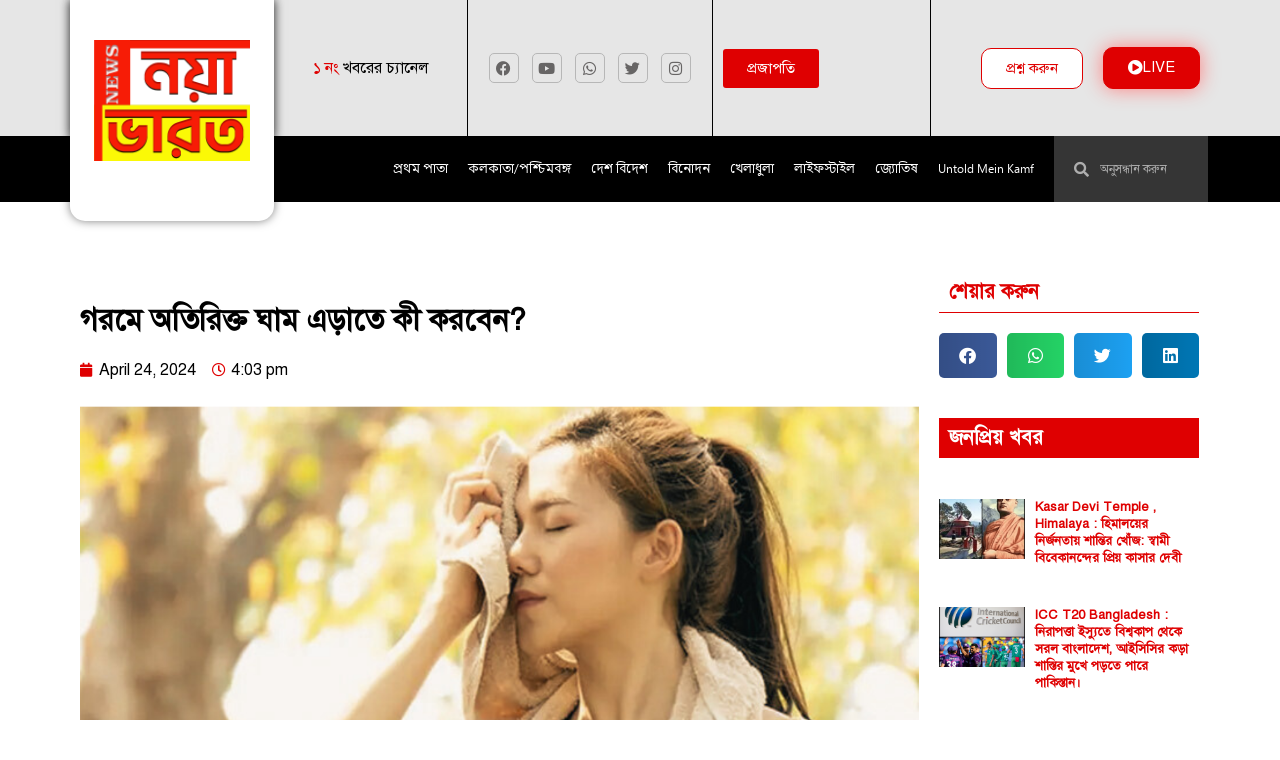

--- FILE ---
content_type: text/html; charset=UTF-8
request_url: https://newsevm.com/avoid-excessive-sweating/
body_size: 56323
content:
<!doctype html><html lang="en-US"><head><script data-no-optimize="1">var litespeed_docref=sessionStorage.getItem("litespeed_docref");litespeed_docref&&(Object.defineProperty(document,"referrer",{get:function(){return litespeed_docref}}),sessionStorage.removeItem("litespeed_docref"));</script> <meta charset="UTF-8"><meta name="viewport" content="width=device-width, initial-scale=1"><link rel="profile" href="https://gmpg.org/xfn/11"><meta name='robots' content='index, follow, max-image-preview:large, max-snippet:-1, max-video-preview:-1' /><title>গরমে অতিরিক্ত ঘাম এড়াতে কী করবেন? - EVM NEWS</title><link rel="canonical" href="https://newsevm.com/avoid-excessive-sweating/" /><meta property="og:locale" content="en_US" /><meta property="og:type" content="article" /><meta property="og:title" content="গরমে অতিরিক্ত ঘাম এড়াতে কী করবেন?" /><meta property="og:description" content="ব্যুরো নিউজ, ২৪ এপ্রিল: একদিকে যেমন পাল্লা দিয়ে বাড়ছে তীব্র দাবদাহ, তেমনই গরমের মধ্যে বাড়ছে শারীরিক অস্বস্তি। শরীর থেকে ক্রমাগত ঝড়ছে ঘাম। আর অতিরিক্ত ঘামের কারণে শরীরে দুর্গন্ধেরও সৃষ্টি হচ্ছে। তবে কয়েকটি বিষয়ের উপর খেয়াল রাখলেই অতিরিক্ত ঘামের হাত থেকে রেহাই পেতে পারেন- বাড়িতেই বানিয়ে ফেলুন ওপার বাংলা স্টাইলে ‘ইলিশের লেজা ভর্তা’, মিনিটেই শেষ এক থালা ভাত! অতিরিক্ত ঘামের হাত থেকে রেহাই পেতে কিছু টিপস ১) গরমের দিনে হাওয়া চলাচল করতে পারে এমন পোশাক পড়া উচিত। এই সময় যত বেশি সাদা অথবা হালকা রঙের পোশাক পড়া উচিত। এতে যেমন শরীর ঠান্ডা থাকবে তেমনই ঘামও কম হবে। ২) এই সময় ঘুমানোর আগে অ্যান্টিপারসপিরেন্ট ব্যবহার করতে পারেন। যে গ্রন্থিগুলি থেকে ঘাম হয়, অ্যান্টিপারসপিরেন্ট সেই গ্রন্থিগুলির মুখ আটকে দেয়। ৩) সময় পর্যাপ্ত পরিমাণ জল খান। এতে শরীরের স্বাভাবিক তাপমাত্রা বজায় থাকবে এবং ঘাম কম হবে। ৪) গরমের সময় অতিরিক্ত মশলাদার খাবার এড়িয়ে চলুন। ঘন ঘন চা, কফি খাওয়া থেকে বিরত থাকুন ৫) ক্যালসিয়াম সমৃদ্ধ শাকসবজি, ফল, অলিভ অয়েল, বাদাম, ওটস, গ্রিন টি ও মিষ্টি আলু খান। এই খাবারগুলি ঘাম কমাতে সহায়ক। ৬) শরীরের ব্যাকটেরিয়া ও দুর্গন্ধ এড়াতে প্রতিদিন স্নানের সময় সাবান ব্যবহার করুন। শরীর ঠান্ডা রাখতে বার বার স্নান করুন। শরীরের অবাঞ্ছিত লোম পরিষ্কার রাখুন। যে স্থানে বেশি ঘাম হয় সেই স্থানে পাউডার ব্যবহার করুন।" /><meta property="og:url" content="https://newsevm.com/avoid-excessive-sweating/" /><meta property="og:site_name" content="EVM NEWS" /><meta property="article:published_time" content="2024-04-24T10:33:48+00:00" /><meta property="og:image" content="https://newsevm.com/wp-content/uploads/2024/04/Untitled-design-62.png" /><meta property="og:image:width" content="1280" /><meta property="og:image:height" content="720" /><meta property="og:image:type" content="image/png" /><meta name="author" content="Evm News" /><meta name="twitter:card" content="summary_large_image" /><meta name="twitter:label1" content="Written by" /><meta name="twitter:data1" content="Evm News" /><meta name="twitter:label2" content="Est. reading time" /><meta name="twitter:data2" content="2 minutes" /> <script type="application/ld+json" class="yoast-schema-graph">{"@context":"https://schema.org","@graph":[{"@type":"Article","@id":"https://newsevm.com/avoid-excessive-sweating/#article","isPartOf":{"@id":"https://newsevm.com/avoid-excessive-sweating/"},"author":{"name":"Evm News","@id":"https://newsevm.com/#/schema/person/b2fdfbe9227809e82170275f55fffcf6"},"headline":"গরমে অতিরিক্ত ঘাম এড়াতে কী করবেন?","datePublished":"2024-04-24T10:33:48+00:00","dateModified":"2024-04-24T10:33:48+00:00","mainEntityOfPage":{"@id":"https://newsevm.com/avoid-excessive-sweating/"},"wordCount":5,"publisher":{"@id":"https://newsevm.com/#organization"},"image":{"@id":"https://newsevm.com/avoid-excessive-sweating/#primaryimage"},"thumbnailUrl":"https://newsevm.com/wp-content/uploads/2024/04/Untitled-design-62.png","keywords":["avoid-excessive-sweating","EVM News","Latest News","sweating","Today's Latest News","Today's Special News"],"inLanguage":"en-US"},{"@type":"WebPage","@id":"https://newsevm.com/avoid-excessive-sweating/","url":"https://newsevm.com/avoid-excessive-sweating/","name":"গরমে অতিরিক্ত ঘাম এড়াতে কী করবেন? - EVM NEWS","isPartOf":{"@id":"https://newsevm.com/#website"},"primaryImageOfPage":{"@id":"https://newsevm.com/avoid-excessive-sweating/#primaryimage"},"image":{"@id":"https://newsevm.com/avoid-excessive-sweating/#primaryimage"},"thumbnailUrl":"https://newsevm.com/wp-content/uploads/2024/04/Untitled-design-62.png","datePublished":"2024-04-24T10:33:48+00:00","dateModified":"2024-04-24T10:33:48+00:00","breadcrumb":{"@id":"https://newsevm.com/avoid-excessive-sweating/#breadcrumb"},"inLanguage":"en-US","potentialAction":[{"@type":"ReadAction","target":["https://newsevm.com/avoid-excessive-sweating/"]}]},{"@type":"ImageObject","inLanguage":"en-US","@id":"https://newsevm.com/avoid-excessive-sweating/#primaryimage","url":"https://newsevm.com/wp-content/uploads/2024/04/Untitled-design-62.png","contentUrl":"https://newsevm.com/wp-content/uploads/2024/04/Untitled-design-62.png","width":1280,"height":720,"caption":"avoid-excessive-sweating"},{"@type":"BreadcrumbList","@id":"https://newsevm.com/avoid-excessive-sweating/#breadcrumb","itemListElement":[{"@type":"ListItem","position":1,"name":"Home","item":"https://newsevm.com/"},{"@type":"ListItem","position":2,"name":"গরমে অতিরিক্ত ঘাম এড়াতে কী করবেন?"}]},{"@type":"WebSite","@id":"https://newsevm.com/#website","url":"https://newsevm.com/","name":"EVM NEWS","description":"EVM NEWS","publisher":{"@id":"https://newsevm.com/#organization"},"potentialAction":[{"@type":"SearchAction","target":{"@type":"EntryPoint","urlTemplate":"https://newsevm.com/?s={search_term_string}"},"query-input":{"@type":"PropertyValueSpecification","valueRequired":true,"valueName":"search_term_string"}}],"inLanguage":"en-US"},{"@type":"Organization","@id":"https://newsevm.com/#organization","name":"EVM NEWS","url":"https://newsevm.com/","logo":{"@type":"ImageObject","inLanguage":"en-US","@id":"https://newsevm.com/#/schema/logo/image/","url":"https://newsevm.com/wp-content/uploads/2023/01/WhatsApp-Image-2025-12-09-at-2.55.44-PM.jpeg","contentUrl":"https://newsevm.com/wp-content/uploads/2023/01/WhatsApp-Image-2025-12-09-at-2.55.44-PM.jpeg","width":1280,"height":992,"caption":"EVM NEWS"},"image":{"@id":"https://newsevm.com/#/schema/logo/image/"}},{"@type":"Person","@id":"https://newsevm.com/#/schema/person/b2fdfbe9227809e82170275f55fffcf6","name":"Evm News","image":{"@type":"ImageObject","inLanguage":"en-US","@id":"https://newsevm.com/#/schema/person/image/","url":"https://newsevm.com/wp-content/litespeed/avatar/88e1e2dcef8906344936839d31c93f20.jpg?ver=1768980833","contentUrl":"https://newsevm.com/wp-content/litespeed/avatar/88e1e2dcef8906344936839d31c93f20.jpg?ver=1768980833","caption":"Evm News"},"url":"https://newsevm.com/author/evm_administrator/"}]}</script> <link rel='dns-prefetch' href='//www.googletagmanager.com' /><link rel="alternate" type="application/rss+xml" title="EVM NEWS &raquo; Feed" href="https://newsevm.com/feed/" /><link rel="alternate" type="application/rss+xml" title="EVM NEWS &raquo; Comments Feed" href="https://newsevm.com/comments/feed/" /><link rel="alternate" type="application/rss+xml" title="EVM NEWS &raquo; Stories Feed" href="https://newsevm.com/web-stories/feed/"><script id="newse-ready" type="litespeed/javascript">window.advanced_ads_ready=function(e,a){a=a||"complete";var d=function(e){return"interactive"===a?"loading"!==e:"complete"===e};d(document.readyState)?e():document.addEventListener("readystatechange",(function(a){d(a.target.readyState)&&e()}),{once:"interactive"===a})},window.advanced_ads_ready_queue=window.advanced_ads_ready_queue||[]</script> <link data-optimized="2" rel="stylesheet" href="https://newsevm.com/wp-content/litespeed/css/729ec4ecde6e416c7aff47838a1cec4f.css?ver=ed18a" /><style id='global-styles-inline-css'>:root{--wp--preset--aspect-ratio--square: 1;--wp--preset--aspect-ratio--4-3: 4/3;--wp--preset--aspect-ratio--3-4: 3/4;--wp--preset--aspect-ratio--3-2: 3/2;--wp--preset--aspect-ratio--2-3: 2/3;--wp--preset--aspect-ratio--16-9: 16/9;--wp--preset--aspect-ratio--9-16: 9/16;--wp--preset--color--black: #000000;--wp--preset--color--cyan-bluish-gray: #abb8c3;--wp--preset--color--white: #ffffff;--wp--preset--color--pale-pink: #f78da7;--wp--preset--color--vivid-red: #cf2e2e;--wp--preset--color--luminous-vivid-orange: #ff6900;--wp--preset--color--luminous-vivid-amber: #fcb900;--wp--preset--color--light-green-cyan: #7bdcb5;--wp--preset--color--vivid-green-cyan: #00d084;--wp--preset--color--pale-cyan-blue: #8ed1fc;--wp--preset--color--vivid-cyan-blue: #0693e3;--wp--preset--color--vivid-purple: #9b51e0;--wp--preset--gradient--vivid-cyan-blue-to-vivid-purple: linear-gradient(135deg,rgba(6,147,227,1) 0%,rgb(155,81,224) 100%);--wp--preset--gradient--light-green-cyan-to-vivid-green-cyan: linear-gradient(135deg,rgb(122,220,180) 0%,rgb(0,208,130) 100%);--wp--preset--gradient--luminous-vivid-amber-to-luminous-vivid-orange: linear-gradient(135deg,rgba(252,185,0,1) 0%,rgba(255,105,0,1) 100%);--wp--preset--gradient--luminous-vivid-orange-to-vivid-red: linear-gradient(135deg,rgba(255,105,0,1) 0%,rgb(207,46,46) 100%);--wp--preset--gradient--very-light-gray-to-cyan-bluish-gray: linear-gradient(135deg,rgb(238,238,238) 0%,rgb(169,184,195) 100%);--wp--preset--gradient--cool-to-warm-spectrum: linear-gradient(135deg,rgb(74,234,220) 0%,rgb(151,120,209) 20%,rgb(207,42,186) 40%,rgb(238,44,130) 60%,rgb(251,105,98) 80%,rgb(254,248,76) 100%);--wp--preset--gradient--blush-light-purple: linear-gradient(135deg,rgb(255,206,236) 0%,rgb(152,150,240) 100%);--wp--preset--gradient--blush-bordeaux: linear-gradient(135deg,rgb(254,205,165) 0%,rgb(254,45,45) 50%,rgb(107,0,62) 100%);--wp--preset--gradient--luminous-dusk: linear-gradient(135deg,rgb(255,203,112) 0%,rgb(199,81,192) 50%,rgb(65,88,208) 100%);--wp--preset--gradient--pale-ocean: linear-gradient(135deg,rgb(255,245,203) 0%,rgb(182,227,212) 50%,rgb(51,167,181) 100%);--wp--preset--gradient--electric-grass: linear-gradient(135deg,rgb(202,248,128) 0%,rgb(113,206,126) 100%);--wp--preset--gradient--midnight: linear-gradient(135deg,rgb(2,3,129) 0%,rgb(40,116,252) 100%);--wp--preset--font-size--small: 13px;--wp--preset--font-size--medium: 20px;--wp--preset--font-size--large: 36px;--wp--preset--font-size--x-large: 42px;--wp--preset--spacing--20: 0.44rem;--wp--preset--spacing--30: 0.67rem;--wp--preset--spacing--40: 1rem;--wp--preset--spacing--50: 1.5rem;--wp--preset--spacing--60: 2.25rem;--wp--preset--spacing--70: 3.38rem;--wp--preset--spacing--80: 5.06rem;--wp--preset--shadow--natural: 6px 6px 9px rgba(0, 0, 0, 0.2);--wp--preset--shadow--deep: 12px 12px 50px rgba(0, 0, 0, 0.4);--wp--preset--shadow--sharp: 6px 6px 0px rgba(0, 0, 0, 0.2);--wp--preset--shadow--outlined: 6px 6px 0px -3px rgba(255, 255, 255, 1), 6px 6px rgba(0, 0, 0, 1);--wp--preset--shadow--crisp: 6px 6px 0px rgba(0, 0, 0, 1);}:root { --wp--style--global--content-size: 800px;--wp--style--global--wide-size: 1200px; }:where(body) { margin: 0; }.wp-site-blocks > .alignleft { float: left; margin-right: 2em; }.wp-site-blocks > .alignright { float: right; margin-left: 2em; }.wp-site-blocks > .aligncenter { justify-content: center; margin-left: auto; margin-right: auto; }:where(.wp-site-blocks) > * { margin-block-start: 24px; margin-block-end: 0; }:where(.wp-site-blocks) > :first-child { margin-block-start: 0; }:where(.wp-site-blocks) > :last-child { margin-block-end: 0; }:root { --wp--style--block-gap: 24px; }:root :where(.is-layout-flow) > :first-child{margin-block-start: 0;}:root :where(.is-layout-flow) > :last-child{margin-block-end: 0;}:root :where(.is-layout-flow) > *{margin-block-start: 24px;margin-block-end: 0;}:root :where(.is-layout-constrained) > :first-child{margin-block-start: 0;}:root :where(.is-layout-constrained) > :last-child{margin-block-end: 0;}:root :where(.is-layout-constrained) > *{margin-block-start: 24px;margin-block-end: 0;}:root :where(.is-layout-flex){gap: 24px;}:root :where(.is-layout-grid){gap: 24px;}.is-layout-flow > .alignleft{float: left;margin-inline-start: 0;margin-inline-end: 2em;}.is-layout-flow > .alignright{float: right;margin-inline-start: 2em;margin-inline-end: 0;}.is-layout-flow > .aligncenter{margin-left: auto !important;margin-right: auto !important;}.is-layout-constrained > .alignleft{float: left;margin-inline-start: 0;margin-inline-end: 2em;}.is-layout-constrained > .alignright{float: right;margin-inline-start: 2em;margin-inline-end: 0;}.is-layout-constrained > .aligncenter{margin-left: auto !important;margin-right: auto !important;}.is-layout-constrained > :where(:not(.alignleft):not(.alignright):not(.alignfull)){max-width: var(--wp--style--global--content-size);margin-left: auto !important;margin-right: auto !important;}.is-layout-constrained > .alignwide{max-width: var(--wp--style--global--wide-size);}body .is-layout-flex{display: flex;}.is-layout-flex{flex-wrap: wrap;align-items: center;}.is-layout-flex > :is(*, div){margin: 0;}body .is-layout-grid{display: grid;}.is-layout-grid > :is(*, div){margin: 0;}body{padding-top: 0px;padding-right: 0px;padding-bottom: 0px;padding-left: 0px;}a:where(:not(.wp-element-button)){text-decoration: underline;}:root :where(.wp-element-button, .wp-block-button__link){background-color: #32373c;border-width: 0;color: #fff;font-family: inherit;font-size: inherit;line-height: inherit;padding: calc(0.667em + 2px) calc(1.333em + 2px);text-decoration: none;}.has-black-color{color: var(--wp--preset--color--black) !important;}.has-cyan-bluish-gray-color{color: var(--wp--preset--color--cyan-bluish-gray) !important;}.has-white-color{color: var(--wp--preset--color--white) !important;}.has-pale-pink-color{color: var(--wp--preset--color--pale-pink) !important;}.has-vivid-red-color{color: var(--wp--preset--color--vivid-red) !important;}.has-luminous-vivid-orange-color{color: var(--wp--preset--color--luminous-vivid-orange) !important;}.has-luminous-vivid-amber-color{color: var(--wp--preset--color--luminous-vivid-amber) !important;}.has-light-green-cyan-color{color: var(--wp--preset--color--light-green-cyan) !important;}.has-vivid-green-cyan-color{color: var(--wp--preset--color--vivid-green-cyan) !important;}.has-pale-cyan-blue-color{color: var(--wp--preset--color--pale-cyan-blue) !important;}.has-vivid-cyan-blue-color{color: var(--wp--preset--color--vivid-cyan-blue) !important;}.has-vivid-purple-color{color: var(--wp--preset--color--vivid-purple) !important;}.has-black-background-color{background-color: var(--wp--preset--color--black) !important;}.has-cyan-bluish-gray-background-color{background-color: var(--wp--preset--color--cyan-bluish-gray) !important;}.has-white-background-color{background-color: var(--wp--preset--color--white) !important;}.has-pale-pink-background-color{background-color: var(--wp--preset--color--pale-pink) !important;}.has-vivid-red-background-color{background-color: var(--wp--preset--color--vivid-red) !important;}.has-luminous-vivid-orange-background-color{background-color: var(--wp--preset--color--luminous-vivid-orange) !important;}.has-luminous-vivid-amber-background-color{background-color: var(--wp--preset--color--luminous-vivid-amber) !important;}.has-light-green-cyan-background-color{background-color: var(--wp--preset--color--light-green-cyan) !important;}.has-vivid-green-cyan-background-color{background-color: var(--wp--preset--color--vivid-green-cyan) !important;}.has-pale-cyan-blue-background-color{background-color: var(--wp--preset--color--pale-cyan-blue) !important;}.has-vivid-cyan-blue-background-color{background-color: var(--wp--preset--color--vivid-cyan-blue) !important;}.has-vivid-purple-background-color{background-color: var(--wp--preset--color--vivid-purple) !important;}.has-black-border-color{border-color: var(--wp--preset--color--black) !important;}.has-cyan-bluish-gray-border-color{border-color: var(--wp--preset--color--cyan-bluish-gray) !important;}.has-white-border-color{border-color: var(--wp--preset--color--white) !important;}.has-pale-pink-border-color{border-color: var(--wp--preset--color--pale-pink) !important;}.has-vivid-red-border-color{border-color: var(--wp--preset--color--vivid-red) !important;}.has-luminous-vivid-orange-border-color{border-color: var(--wp--preset--color--luminous-vivid-orange) !important;}.has-luminous-vivid-amber-border-color{border-color: var(--wp--preset--color--luminous-vivid-amber) !important;}.has-light-green-cyan-border-color{border-color: var(--wp--preset--color--light-green-cyan) !important;}.has-vivid-green-cyan-border-color{border-color: var(--wp--preset--color--vivid-green-cyan) !important;}.has-pale-cyan-blue-border-color{border-color: var(--wp--preset--color--pale-cyan-blue) !important;}.has-vivid-cyan-blue-border-color{border-color: var(--wp--preset--color--vivid-cyan-blue) !important;}.has-vivid-purple-border-color{border-color: var(--wp--preset--color--vivid-purple) !important;}.has-vivid-cyan-blue-to-vivid-purple-gradient-background{background: var(--wp--preset--gradient--vivid-cyan-blue-to-vivid-purple) !important;}.has-light-green-cyan-to-vivid-green-cyan-gradient-background{background: var(--wp--preset--gradient--light-green-cyan-to-vivid-green-cyan) !important;}.has-luminous-vivid-amber-to-luminous-vivid-orange-gradient-background{background: var(--wp--preset--gradient--luminous-vivid-amber-to-luminous-vivid-orange) !important;}.has-luminous-vivid-orange-to-vivid-red-gradient-background{background: var(--wp--preset--gradient--luminous-vivid-orange-to-vivid-red) !important;}.has-very-light-gray-to-cyan-bluish-gray-gradient-background{background: var(--wp--preset--gradient--very-light-gray-to-cyan-bluish-gray) !important;}.has-cool-to-warm-spectrum-gradient-background{background: var(--wp--preset--gradient--cool-to-warm-spectrum) !important;}.has-blush-light-purple-gradient-background{background: var(--wp--preset--gradient--blush-light-purple) !important;}.has-blush-bordeaux-gradient-background{background: var(--wp--preset--gradient--blush-bordeaux) !important;}.has-luminous-dusk-gradient-background{background: var(--wp--preset--gradient--luminous-dusk) !important;}.has-pale-ocean-gradient-background{background: var(--wp--preset--gradient--pale-ocean) !important;}.has-electric-grass-gradient-background{background: var(--wp--preset--gradient--electric-grass) !important;}.has-midnight-gradient-background{background: var(--wp--preset--gradient--midnight) !important;}.has-small-font-size{font-size: var(--wp--preset--font-size--small) !important;}.has-medium-font-size{font-size: var(--wp--preset--font-size--medium) !important;}.has-large-font-size{font-size: var(--wp--preset--font-size--large) !important;}.has-x-large-font-size{font-size: var(--wp--preset--font-size--x-large) !important;}
:root :where(.wp-block-pullquote){font-size: 1.5em;line-height: 1.6;}</style><style id='__EPYT__style-inline-css'>.epyt-gallery-thumb {
                        width: 33.333%;
                }</style> <script data-cfasync="false" src="https://newsevm.com/wp-includes/js/jquery/jquery.min.js" id="jquery-core-js"></script> <script data-cfasync="false" src="https://newsevm.com/wp-includes/js/jquery/jquery-migrate.min.js" id="jquery-migrate-js"></script> <script id="it_epoll_common_js-js-extra" type="litespeed/javascript">var it_epoll_ajax_obj={"ajax_url":"https:\/\/newsevm.com\/wp-admin\/admin-ajax.php"}</script> <script id="ecs_ajax_load-js-extra" type="litespeed/javascript">var ecs_ajax_params={"ajaxurl":"https:\/\/newsevm.com\/wp-admin\/admin-ajax.php","posts":"{\"page\":0,\"name\":\"avoid-excessive-sweating\",\"error\":\"\",\"m\":\"\",\"p\":0,\"post_parent\":\"\",\"subpost\":\"\",\"subpost_id\":\"\",\"attachment\":\"\",\"attachment_id\":0,\"pagename\":\"\",\"page_id\":0,\"second\":\"\",\"minute\":\"\",\"hour\":\"\",\"day\":0,\"monthnum\":0,\"year\":0,\"w\":0,\"category_name\":\"\",\"tag\":\"\",\"cat\":\"\",\"tag_id\":\"\",\"author\":\"\",\"author_name\":\"\",\"feed\":\"\",\"tb\":\"\",\"paged\":0,\"meta_key\":\"\",\"meta_value\":\"\",\"preview\":\"\",\"s\":\"\",\"sentence\":\"\",\"title\":\"\",\"fields\":\"\",\"menu_order\":\"\",\"embed\":\"\",\"category__in\":[],\"category__not_in\":[],\"category__and\":[],\"post__in\":[],\"post__not_in\":[],\"post_name__in\":[],\"tag__in\":[],\"tag__not_in\":[],\"tag__and\":[],\"tag_slug__in\":[],\"tag_slug__and\":[],\"post_parent__in\":[],\"post_parent__not_in\":[],\"author__in\":[],\"author__not_in\":[],\"search_columns\":[],\"post_type\":[\"post\",\"page\",\"e-landing-page\"],\"ignore_sticky_posts\":false,\"suppress_filters\":false,\"cache_results\":true,\"update_post_term_cache\":true,\"update_menu_item_cache\":false,\"lazy_load_term_meta\":true,\"update_post_meta_cache\":true,\"posts_per_page\":10,\"nopaging\":false,\"comments_per_page\":\"50\",\"no_found_rows\":false,\"order\":\"DESC\"}"}</script> <script id="__ytprefs__-js-extra" type="litespeed/javascript">var _EPYT_={"ajaxurl":"https:\/\/newsevm.com\/wp-admin\/admin-ajax.php","security":"c78074d648","gallery_scrolloffset":"20","eppathtoscripts":"https:\/\/newsevm.com\/wp-content\/plugins\/youtube-embed-plus\/scripts\/","eppath":"https:\/\/newsevm.com\/wp-content\/plugins\/youtube-embed-plus\/","epresponsiveselector":"[\"iframe.__youtube_prefs_widget__\"]","epdovol":"1","version":"14.2.4","evselector":"iframe.__youtube_prefs__[src], iframe[src*=\"youtube.com\/embed\/\"], iframe[src*=\"youtube-nocookie.com\/embed\/\"]","ajax_compat":"","maxres_facade":"eager","ytapi_load":"light","pause_others":"","stopMobileBuffer":"1","facade_mode":"","not_live_on_channel":""}</script> <link rel="https://api.w.org/" href="https://newsevm.com/wp-json/" /><link rel="alternate" title="JSON" type="application/json" href="https://newsevm.com/wp-json/wp/v2/posts/38412" /><link rel="EditURI" type="application/rsd+xml" title="RSD" href="https://newsevm.com/xmlrpc.php?rsd" /><meta name="generator" content="WordPress 6.6.4" /><link rel='shortlink' href='https://newsevm.com/?p=38412' /><link rel="alternate" title="oEmbed (JSON)" type="application/json+oembed" href="https://newsevm.com/wp-json/oembed/1.0/embed?url=https%3A%2F%2Fnewsevm.com%2Favoid-excessive-sweating%2F" /><link rel="alternate" title="oEmbed (XML)" type="text/xml+oembed" href="https://newsevm.com/wp-json/oembed/1.0/embed?url=https%3A%2F%2Fnewsevm.com%2Favoid-excessive-sweating%2F&#038;format=xml" /><style>body, article, h1, h2, h3, h4, h5, h6, textarea, input, select, .topbar, .main-menu, .breadcrumb, .copyrights-area, form span.required {
				font-family: 'SolaimanLipi', Arial, sans-serif !important;
			}</style><meta name="generator" content="Site Kit by Google 1.171.0" /><meta name="google-site-verification" content="rwA_Y79gX7EGA4JvSo23oGwZeZlNZpHvMSvY8BB1GI0" />
 <script type="litespeed/javascript" data-src="https://www.googletagmanager.com/gtag/js?id=G-HYPHDXY7P6"></script> <script type="litespeed/javascript">window.dataLayer=window.dataLayer||[];function gtag(){dataLayer.push(arguments)}
gtag('js',new Date());gtag('config','G-HYPHDXY7P6')</script> <meta name="DC.title" content="EVM News - Bengali News Update" /><meta name="geo.region" content="IN-WB" /><meta name="geo.placename" content="Kolkata" /><meta name="geo.position" content="22.535714;88.344817" /><meta name="ICBM" content="22.535714, 88.344817" /> <script type="litespeed/javascript" data-src="https://pagead2.googlesyndication.com/pagead/js/adsbygoogle.js?client=ca-pub-1788881397507118"
     crossorigin="anonymous"></script> <meta name="google-adsense-platform-account" content="ca-host-pub-2644536267352236"><meta name="google-adsense-platform-domain" content="sitekit.withgoogle.com"><meta name="generator" content="Elementor 3.26.3; features: additional_custom_breakpoints; settings: css_print_method-external, google_font-enabled, font_display-swap"> <script type="application/ld+json">{
  "@context": "https://schema.org",
  "@type": "LocalBusiness",
  "name": "Evm News",
  "image": "https://newsevm.com/wp-content/uploads/2023/01/evm-logo.png",
  "@id": "",
  "url": "https://newsevm.com/",
  "telephone": "07044244525",
  "address": {
    "@type": "PostalAddress",
    "streetAddress": "5, Nandan Road opposite Ganja park. Kolkata 700025",
    "addressLocality": "Kolkata",
    "postalCode": "700025",
    "addressCountry": "IN"
  } ,
  "sameAs": [
    "https://www.facebook.com/newsevm",
    "https://twitter.com/evm_news",
    "https://www.instagram.com/newsevm/",
    "https://youtube.com/@evmnews"
  ] 
}</script> <meta name="onesignal" content="wordpress-plugin"/> <script type="litespeed/javascript">window.OneSignalDeferred=window.OneSignalDeferred||[];OneSignalDeferred.push(function(OneSignal){var oneSignal_options={};window._oneSignalInitOptions=oneSignal_options;oneSignal_options.serviceWorkerParam={scope:'/wp-content/plugins/onesignal-free-web-push-notifications/sdk_files/push/onesignal/'};oneSignal_options.serviceWorkerPath='OneSignalSDKWorker.js';OneSignal.Notifications.setDefaultUrl("https://newsevm.com");oneSignal_options.wordpress=!0;oneSignal_options.appId='31ccb609-8698-4bcb-bfc3-8a2c5649258b';oneSignal_options.allowLocalhostAsSecureOrigin=!0;oneSignal_options.welcomeNotification={};oneSignal_options.welcomeNotification.title="";oneSignal_options.welcomeNotification.message="";oneSignal_options.path="https://newsevm.com/wp-content/plugins/onesignal-free-web-push-notifications/sdk_files/";oneSignal_options.safari_web_id="web.onesignal.auto.5130fec1-dc87-4e71-b719-29a6a70279c4";oneSignal_options.persistNotification=!0;oneSignal_options.promptOptions={};oneSignal_options.notifyButton={};oneSignal_options.notifyButton.enable=!0;oneSignal_options.notifyButton.position='bottom-right';oneSignal_options.notifyButton.theme='default';oneSignal_options.notifyButton.size='medium';oneSignal_options.notifyButton.showCredit=!0;oneSignal_options.notifyButton.text={};OneSignal.init(window._oneSignalInitOptions);OneSignal.Slidedown.promptPush()});function documentInitOneSignal(){var oneSignal_elements=document.getElementsByClassName("OneSignal-prompt");var oneSignalLinkClickHandler=function(event){OneSignal.Notifications.requestPermission();event.preventDefault()};for(var i=0;i<oneSignal_elements.length;i++)
oneSignal_elements[i].addEventListener('click',oneSignalLinkClickHandler,!1);}
if(document.readyState==='complete'){documentInitOneSignal()}else{window.addEventListener("load",function(event){documentInitOneSignal()})}</script> <style>.e-con.e-parent:nth-of-type(n+4):not(.e-lazyloaded):not(.e-no-lazyload),
				.e-con.e-parent:nth-of-type(n+4):not(.e-lazyloaded):not(.e-no-lazyload) * {
					background-image: none !important;
				}
				@media screen and (max-height: 1024px) {
					.e-con.e-parent:nth-of-type(n+3):not(.e-lazyloaded):not(.e-no-lazyload),
					.e-con.e-parent:nth-of-type(n+3):not(.e-lazyloaded):not(.e-no-lazyload) * {
						background-image: none !important;
					}
				}
				@media screen and (max-height: 640px) {
					.e-con.e-parent:nth-of-type(n+2):not(.e-lazyloaded):not(.e-no-lazyload),
					.e-con.e-parent:nth-of-type(n+2):not(.e-lazyloaded):not(.e-no-lazyload) * {
						background-image: none !important;
					}
				}</style><link rel="icon" href="https://newsevm.com/wp-content/uploads/2023/01/favicon-new.png" sizes="32x32" /><link rel="icon" href="https://newsevm.com/wp-content/uploads/2023/01/favicon-new.png" sizes="192x192" /><link rel="apple-touch-icon" href="https://newsevm.com/wp-content/uploads/2023/01/favicon-new.png" /><meta name="msapplication-TileImage" content="https://newsevm.com/wp-content/uploads/2023/01/favicon-new.png" /><style id="wpr_lightbox_styles">.lg-backdrop {
					background-color: rgba(0,0,0,0.6) !important;
				}
				.lg-toolbar,
				.lg-dropdown {
					background-color: rgba(0,0,0,0.8) !important;
				}
				.lg-dropdown:after {
					border-bottom-color: rgba(0,0,0,0.8) !important;
				}
				.lg-sub-html {
					background-color: rgba(0,0,0,0.8) !important;
				}
				.lg-thumb-outer,
				.lg-progress-bar {
					background-color: #444444 !important;
				}
				.lg-progress {
					background-color: #a90707 !important;
				}
				.lg-icon {
					color: #efefef !important;
					font-size: 20px !important;
				}
				.lg-icon.lg-toogle-thumb {
					font-size: 24px !important;
				}
				.lg-icon:hover,
				.lg-dropdown-text:hover {
					color: #ffffff !important;
				}
				.lg-sub-html,
				.lg-dropdown-text {
					color: #efefef !important;
					font-size: 14px !important;
				}
				#lg-counter {
					color: #efefef !important;
					font-size: 14px !important;
				}
				.lg-prev,
				.lg-next {
					font-size: 35px !important;
				}

				/* Defaults */
				.lg-icon {
				background-color: transparent !important;
				}

				#lg-counter {
				opacity: 0.9;
				}

				.lg-thumb-outer {
				padding: 0 10px;
				}

				.lg-thumb-item {
				border-radius: 0 !important;
				border: none !important;
				opacity: 0.5;
				}

				.lg-thumb-item.active {
					opacity: 1;
				}</style></head><body class="post-template-default single single-post postid-38412 single-format-standard wp-custom-logo wp-embed-responsive hello-elementor-default elementor-default elementor-kit-5 elementor-page-541 aa-prefix-newse-"><a class="skip-link screen-reader-text" href="#content">Skip to content</a><div data-elementor-type="header" data-elementor-id="41" class="elementor elementor-41 elementor-location-header" data-elementor-post-type="elementor_library"><section class="elementor-section elementor-top-section elementor-element elementor-element-1a1570f6 elementor-hidden-tablet elementor-hidden-mobile elementor-section-boxed elementor-section-height-default elementor-section-height-default wpr-particle-no wpr-jarallax-no wpr-parallax-no wpr-sticky-section-no" data-id="1a1570f6" data-element_type="section" data-settings="{&quot;background_background&quot;:&quot;classic&quot;}"><div class="elementor-container elementor-column-gap-default"><div class="elementor-column elementor-col-20 elementor-top-column elementor-element elementor-element-41edc52d" data-id="41edc52d" data-element_type="column" data-settings="{&quot;background_background&quot;:&quot;classic&quot;}"><div class="elementor-widget-wrap elementor-element-populated"><div class="elementor-element elementor-element-14153c09 elementor-widget elementor-widget-theme-site-logo elementor-widget-image" data-id="14153c09" data-element_type="widget" data-widget_type="theme-site-logo.default"><div class="elementor-widget-container">
<a href="https://newsevm.com">
<img data-lazyloaded="1" src="[data-uri]" width="1280" height="992" data-src="https://newsevm.com/wp-content/uploads/2023/01/WhatsApp-Image-2025-12-09-at-2.55.44-PM.jpeg" class="attachment-full size-full wp-image-74381" alt="New Logo" data-srcset="https://newsevm.com/wp-content/uploads/2023/01/WhatsApp-Image-2025-12-09-at-2.55.44-PM.jpeg 1280w, https://newsevm.com/wp-content/uploads/2023/01/WhatsApp-Image-2025-12-09-at-2.55.44-PM-300x233.jpeg 300w, https://newsevm.com/wp-content/uploads/2023/01/WhatsApp-Image-2025-12-09-at-2.55.44-PM-1024x794.jpeg 1024w, https://newsevm.com/wp-content/uploads/2023/01/WhatsApp-Image-2025-12-09-at-2.55.44-PM-768x595.jpeg 768w, https://newsevm.com/wp-content/uploads/2023/01/WhatsApp-Image-2025-12-09-at-2.55.44-PM-150x116.jpeg 150w" data-sizes="(max-width: 1280px) 100vw, 1280px" />				</a></div></div></div></div><div class="elementor-column elementor-col-20 elementor-top-column elementor-element elementor-element-5f398174" data-id="5f398174" data-element_type="column"><div class="elementor-widget-wrap elementor-element-populated"><div class="elementor-element elementor-element-65b39d21 elementor-widget elementor-widget-heading" data-id="65b39d21" data-element_type="widget" data-widget_type="heading.default"><div class="elementor-widget-container"><h6 class="elementor-heading-title elementor-size-default">১ নং <span style="color: #000">খবরের চ্যানেল </span></h6></div></div></div></div><div class="elementor-column elementor-col-20 elementor-top-column elementor-element elementor-element-1f490025" data-id="1f490025" data-element_type="column"><div class="elementor-widget-wrap elementor-element-populated"><div class="elementor-element elementor-element-2f28342e elementor-shape-square elementor-grid-0 e-grid-align-center elementor-widget elementor-widget-social-icons" data-id="2f28342e" data-element_type="widget" data-widget_type="social-icons.default"><div class="elementor-widget-container"><div class="elementor-social-icons-wrapper elementor-grid">
<span class="elementor-grid-item">
<a class="elementor-icon elementor-social-icon elementor-social-icon-facebook elementor-repeater-item-97d4157" href="https://www.facebook.com/newsevm" target="_blank">
<span class="elementor-screen-only">Facebook</span>
<i class="fab fa-facebook"></i>					</a>
</span>
<span class="elementor-grid-item">
<a class="elementor-icon elementor-social-icon elementor-social-icon-youtube elementor-repeater-item-246349b" href="https://youtube.com/@evmnews" target="_blank">
<span class="elementor-screen-only">Youtube</span>
<i class="fab fa-youtube"></i>					</a>
</span>
<span class="elementor-grid-item">
<a class="elementor-icon elementor-social-icon elementor-social-icon-whatsapp elementor-repeater-item-ae4f6ed" href="https://api.whatsapp.com/send?phone=7044244525" target="_blank">
<span class="elementor-screen-only">Whatsapp</span>
<i class="fab fa-whatsapp"></i>					</a>
</span>
<span class="elementor-grid-item">
<a class="elementor-icon elementor-social-icon elementor-social-icon-twitter elementor-repeater-item-95f0c62" href="https://twitter.com/evm_news" target="_blank">
<span class="elementor-screen-only">Twitter</span>
<i class="fab fa-twitter"></i>					</a>
</span>
<span class="elementor-grid-item">
<a class="elementor-icon elementor-social-icon elementor-social-icon-instagram elementor-repeater-item-9cd11f2" href="https://www.instagram.com/newsevm/" target="_blank">
<span class="elementor-screen-only">Instagram</span>
<i class="fab fa-instagram"></i>					</a>
</span></div></div></div></div></div><div class="elementor-column elementor-col-20 elementor-top-column elementor-element elementor-element-c314fd7" data-id="c314fd7" data-element_type="column"><div class="elementor-widget-wrap elementor-element-populated"><div class="elementor-element elementor-element-17027ea elementor-widget elementor-widget-button" data-id="17027ea" data-element_type="widget" data-widget_type="button.default"><div class="elementor-widget-container"><div class="elementor-button-wrapper">
<a class="elementor-button elementor-button-link elementor-size-sm" href="https://newsevm.com/prajapati/" target="_blank">
<span class="elementor-button-content-wrapper">
<span class="elementor-button-text">প্রজাপতি</span>
</span>
</a></div></div></div></div></div><div class="elementor-column elementor-col-20 elementor-top-column elementor-element elementor-element-587260bb" data-id="587260bb" data-element_type="column"><div class="elementor-widget-wrap elementor-element-populated"><div class="elementor-element elementor-element-41bf78c5 elementor-widget__width-auto elementor-widget elementor-widget-button" data-id="41bf78c5" data-element_type="widget" data-widget_type="button.default"><div class="elementor-widget-container"><div class="elementor-button-wrapper">
<a class="elementor-button elementor-button-link elementor-size-sm" href="/contact-us/">
<span class="elementor-button-content-wrapper">
<span class="elementor-button-text">প্রশ্ন করুন</span>
</span>
</a></div></div></div><div class="elementor-element elementor-element-2817464b elementor-widget__width-auto live-button elementor-widget elementor-widget-button" data-id="2817464b" data-element_type="widget" data-widget_type="button.default"><div class="elementor-widget-container"><div class="elementor-button-wrapper">
<a class="elementor-button elementor-button-link elementor-size-sm" href="https://www.youtube.com/@evmnews/live">
<span class="elementor-button-content-wrapper">
<span class="elementor-button-icon">
<i aria-hidden="true" class="fas fa-play-circle"></i>			</span>
<span class="elementor-button-text">LIVE</span>
</span>
</a></div></div></div></div></div></div></section><section class="elementor-section elementor-top-section elementor-element elementor-element-4600aeb elementor-hidden-tablet elementor-hidden-mobile elementor-section-boxed elementor-section-height-default elementor-section-height-default wpr-particle-no wpr-jarallax-no wpr-parallax-no wpr-sticky-section-no" data-id="4600aeb" data-element_type="section" data-settings="{&quot;background_background&quot;:&quot;classic&quot;}"><div class="elementor-container elementor-column-gap-default"><div class="elementor-column elementor-col-50 elementor-top-column elementor-element elementor-element-68a3d32d" data-id="68a3d32d" data-element_type="column"><div class="elementor-widget-wrap elementor-element-populated"><div class="elementor-element elementor-element-108595d4 elementor-nav-menu__align-end elementor-hidden-tablet elementor-hidden-mobile elementor-nav-menu--dropdown-tablet elementor-nav-menu__text-align-aside elementor-nav-menu--toggle elementor-nav-menu--burger elementor-widget elementor-widget-nav-menu" data-id="108595d4" data-element_type="widget" data-settings="{&quot;layout&quot;:&quot;horizontal&quot;,&quot;submenu_icon&quot;:{&quot;value&quot;:&quot;&lt;i class=\&quot;fas fa-caret-down\&quot;&gt;&lt;\/i&gt;&quot;,&quot;library&quot;:&quot;fa-solid&quot;},&quot;toggle&quot;:&quot;burger&quot;}" data-widget_type="nav-menu.default"><div class="elementor-widget-container"><nav aria-label="Menu" class="elementor-nav-menu--main elementor-nav-menu__container elementor-nav-menu--layout-horizontal e--pointer-none"><ul id="menu-1-108595d4" class="elementor-nav-menu"><li class="menu-item menu-item-type-post_type menu-item-object-page menu-item-home menu-item-39916"><a href="https://newsevm.com/" class="elementor-item">প্রথম পাতা</a></li><li class="menu-item menu-item-type-taxonomy menu-item-object-category menu-item-39914"><a href="https://newsevm.com/category/%e0%a6%95%e0%a6%b2%e0%a6%95%e0%a6%be%e0%a6%a4%e0%a6%be-%e0%a6%aa%e0%a6%b6%e0%a7%8d%e0%a6%9a%e0%a6%bf%e0%a6%ae%e0%a6%ac%e0%a6%99%e0%a7%8d%e0%a6%97/" class="elementor-item">কলকাতা/পশ্চিমবঙ্গ</a></li><li class="menu-item menu-item-type-taxonomy menu-item-object-category menu-item-36"><a href="https://newsevm.com/category/nation-world/" class="elementor-item">দেশ বিদেশ</a></li><li class="menu-item menu-item-type-taxonomy menu-item-object-category menu-item-has-children menu-item-38"><a href="https://newsevm.com/category/entertainment/" class="elementor-item">বিনোদন</a><ul class="sub-menu elementor-nav-menu--dropdown"><li class="menu-item menu-item-type-taxonomy menu-item-object-category menu-item-39900"><a href="https://newsevm.com/category/%e0%a6%ac%e0%a6%b2%e0%a6%bf%e0%a6%89%e0%a6%a1/" class="elementor-sub-item">বলিউড</a></li><li class="menu-item menu-item-type-taxonomy menu-item-object-category menu-item-39901"><a href="https://newsevm.com/category/%e0%a6%9f%e0%a6%b2%e0%a6%bf%e0%a6%89%e0%a6%a1/" class="elementor-sub-item">টলিউড</a></li></ul></li><li class="menu-item menu-item-type-taxonomy menu-item-object-category menu-item-has-children menu-item-39902"><a href="https://newsevm.com/category/sports/" class="elementor-item">খেলাধুলা</a><ul class="sub-menu elementor-nav-menu--dropdown"><li class="menu-item menu-item-type-taxonomy menu-item-object-category menu-item-35911"><a href="https://newsevm.com/category/ipl2025/" class="elementor-sub-item">আইপিএল ২৪</a></li><li class="menu-item menu-item-type-taxonomy menu-item-object-category menu-item-39911"><a href="https://newsevm.com/category/%e0%a6%95%e0%a7%8d%e0%a6%b0%e0%a6%bf%e0%a6%95%e0%a7%87%e0%a6%9f/" class="elementor-sub-item">ক্রিকেট</a></li><li class="menu-item menu-item-type-taxonomy menu-item-object-category menu-item-39903"><a href="https://newsevm.com/category/%e0%a6%ab%e0%a7%81%e0%a6%9f%e0%a6%ac%e0%a6%b2/" class="elementor-sub-item">ফুটবল</a></li><li class="menu-item menu-item-type-taxonomy menu-item-object-category menu-item-39906"><a href="https://newsevm.com/category/%e0%a6%85%e0%a6%a8%e0%a7%8d%e0%a6%af%e0%a6%be%e0%a6%a8%e0%a7%8d%e0%a6%af/" class="elementor-sub-item">অন্যান্য</a></li></ul></li><li class="menu-item menu-item-type-taxonomy menu-item-object-category menu-item-has-children menu-item-39905"><a href="https://newsevm.com/category/%e0%a6%b2%e0%a6%be%e0%a6%87%e0%a6%ab%e0%a6%b8%e0%a7%8d%e0%a6%9f%e0%a6%be%e0%a6%87%e0%a6%b2/" class="elementor-item">লাইফস্টাইল</a><ul class="sub-menu elementor-nav-menu--dropdown"><li class="menu-item menu-item-type-taxonomy menu-item-object-category menu-item-39907"><a href="https://newsevm.com/category/%e0%a6%b0%e0%a7%82%e0%a6%aa%e0%a6%9a%e0%a6%b0%e0%a7%8d%e0%a6%9a%e0%a6%be/" class="elementor-sub-item">রূপচর্চা</a></li><li class="menu-item menu-item-type-taxonomy menu-item-object-category menu-item-39908"><a href="https://newsevm.com/category/%e0%a6%b8%e0%a7%8d%e0%a6%ac%e0%a6%be%e0%a6%a6%e0%a7%87-%e0%a6%86%e0%a6%b9%e0%a6%be%e0%a6%b0%e0%a7%87/" class="elementor-sub-item">স্বাদে-আহারে</a></li><li class="menu-item menu-item-type-taxonomy menu-item-object-category menu-item-39909"><a href="https://newsevm.com/category/%e0%a6%b6%e0%a6%bf%e0%a6%95%e0%a7%8d%e0%a6%b7%e0%a6%be-%e0%a6%93-%e0%a6%b8%e0%a6%be%e0%a6%b9%e0%a6%bf%e0%a6%a4%e0%a7%8d%e0%a6%af/" class="elementor-sub-item">শিক্ষা ও সাহিত্য</a></li><li class="menu-item menu-item-type-taxonomy menu-item-object-category menu-item-39910"><a href="https://newsevm.com/category/travel/" class="elementor-sub-item">ভ্রমণ</a></li></ul></li><li class="menu-item menu-item-type-taxonomy menu-item-object-category menu-item-has-children menu-item-39912"><a href="https://newsevm.com/category/%e0%a6%9c%e0%a7%8d%e0%a6%af%e0%a7%8b%e0%a6%a4%e0%a6%bf%e0%a6%b7/" class="elementor-item">জ্যোতিষ</a><ul class="sub-menu elementor-nav-menu--dropdown"><li class="menu-item menu-item-type-taxonomy menu-item-object-category menu-item-39904"><a href="https://newsevm.com/category/%e0%a6%b0%e0%a6%be%e0%a6%b6%e0%a6%bf%e0%a6%ab%e0%a6%b2/" class="elementor-sub-item">রাশিফল</a></li><li class="menu-item menu-item-type-taxonomy menu-item-object-category menu-item-39913"><a href="https://newsevm.com/category/%e0%a6%b6%e0%a6%be%e0%a6%b8%e0%a7%8d%e0%a6%a4%e0%a7%8d%e0%a6%b0-%e0%a6%93-%e0%a6%a7%e0%a6%b0%e0%a7%8d%e0%a6%ae/" class="elementor-sub-item">শাস্ত্র ও ধর্ম</a></li></ul></li><li class="menu-item menu-item-type-post_type menu-item-object-page menu-item-43681"><a href="https://newsevm.com/untold-mein-kamf/" class="elementor-item">Untold Mein Kamf</a></li></ul></nav><div class="elementor-menu-toggle" role="button" tabindex="0" aria-label="Menu Toggle" aria-expanded="false">
<i aria-hidden="true" role="presentation" class="elementor-menu-toggle__icon--open eicon-menu-bar"></i><i aria-hidden="true" role="presentation" class="elementor-menu-toggle__icon--close eicon-close"></i></div><nav class="elementor-nav-menu--dropdown elementor-nav-menu__container" aria-hidden="true"><ul id="menu-2-108595d4" class="elementor-nav-menu"><li class="menu-item menu-item-type-post_type menu-item-object-page menu-item-home menu-item-39916"><a href="https://newsevm.com/" class="elementor-item" tabindex="-1">প্রথম পাতা</a></li><li class="menu-item menu-item-type-taxonomy menu-item-object-category menu-item-39914"><a href="https://newsevm.com/category/%e0%a6%95%e0%a6%b2%e0%a6%95%e0%a6%be%e0%a6%a4%e0%a6%be-%e0%a6%aa%e0%a6%b6%e0%a7%8d%e0%a6%9a%e0%a6%bf%e0%a6%ae%e0%a6%ac%e0%a6%99%e0%a7%8d%e0%a6%97/" class="elementor-item" tabindex="-1">কলকাতা/পশ্চিমবঙ্গ</a></li><li class="menu-item menu-item-type-taxonomy menu-item-object-category menu-item-36"><a href="https://newsevm.com/category/nation-world/" class="elementor-item" tabindex="-1">দেশ বিদেশ</a></li><li class="menu-item menu-item-type-taxonomy menu-item-object-category menu-item-has-children menu-item-38"><a href="https://newsevm.com/category/entertainment/" class="elementor-item" tabindex="-1">বিনোদন</a><ul class="sub-menu elementor-nav-menu--dropdown"><li class="menu-item menu-item-type-taxonomy menu-item-object-category menu-item-39900"><a href="https://newsevm.com/category/%e0%a6%ac%e0%a6%b2%e0%a6%bf%e0%a6%89%e0%a6%a1/" class="elementor-sub-item" tabindex="-1">বলিউড</a></li><li class="menu-item menu-item-type-taxonomy menu-item-object-category menu-item-39901"><a href="https://newsevm.com/category/%e0%a6%9f%e0%a6%b2%e0%a6%bf%e0%a6%89%e0%a6%a1/" class="elementor-sub-item" tabindex="-1">টলিউড</a></li></ul></li><li class="menu-item menu-item-type-taxonomy menu-item-object-category menu-item-has-children menu-item-39902"><a href="https://newsevm.com/category/sports/" class="elementor-item" tabindex="-1">খেলাধুলা</a><ul class="sub-menu elementor-nav-menu--dropdown"><li class="menu-item menu-item-type-taxonomy menu-item-object-category menu-item-35911"><a href="https://newsevm.com/category/ipl2025/" class="elementor-sub-item" tabindex="-1">আইপিএল ২৪</a></li><li class="menu-item menu-item-type-taxonomy menu-item-object-category menu-item-39911"><a href="https://newsevm.com/category/%e0%a6%95%e0%a7%8d%e0%a6%b0%e0%a6%bf%e0%a6%95%e0%a7%87%e0%a6%9f/" class="elementor-sub-item" tabindex="-1">ক্রিকেট</a></li><li class="menu-item menu-item-type-taxonomy menu-item-object-category menu-item-39903"><a href="https://newsevm.com/category/%e0%a6%ab%e0%a7%81%e0%a6%9f%e0%a6%ac%e0%a6%b2/" class="elementor-sub-item" tabindex="-1">ফুটবল</a></li><li class="menu-item menu-item-type-taxonomy menu-item-object-category menu-item-39906"><a href="https://newsevm.com/category/%e0%a6%85%e0%a6%a8%e0%a7%8d%e0%a6%af%e0%a6%be%e0%a6%a8%e0%a7%8d%e0%a6%af/" class="elementor-sub-item" tabindex="-1">অন্যান্য</a></li></ul></li><li class="menu-item menu-item-type-taxonomy menu-item-object-category menu-item-has-children menu-item-39905"><a href="https://newsevm.com/category/%e0%a6%b2%e0%a6%be%e0%a6%87%e0%a6%ab%e0%a6%b8%e0%a7%8d%e0%a6%9f%e0%a6%be%e0%a6%87%e0%a6%b2/" class="elementor-item" tabindex="-1">লাইফস্টাইল</a><ul class="sub-menu elementor-nav-menu--dropdown"><li class="menu-item menu-item-type-taxonomy menu-item-object-category menu-item-39907"><a href="https://newsevm.com/category/%e0%a6%b0%e0%a7%82%e0%a6%aa%e0%a6%9a%e0%a6%b0%e0%a7%8d%e0%a6%9a%e0%a6%be/" class="elementor-sub-item" tabindex="-1">রূপচর্চা</a></li><li class="menu-item menu-item-type-taxonomy menu-item-object-category menu-item-39908"><a href="https://newsevm.com/category/%e0%a6%b8%e0%a7%8d%e0%a6%ac%e0%a6%be%e0%a6%a6%e0%a7%87-%e0%a6%86%e0%a6%b9%e0%a6%be%e0%a6%b0%e0%a7%87/" class="elementor-sub-item" tabindex="-1">স্বাদে-আহারে</a></li><li class="menu-item menu-item-type-taxonomy menu-item-object-category menu-item-39909"><a href="https://newsevm.com/category/%e0%a6%b6%e0%a6%bf%e0%a6%95%e0%a7%8d%e0%a6%b7%e0%a6%be-%e0%a6%93-%e0%a6%b8%e0%a6%be%e0%a6%b9%e0%a6%bf%e0%a6%a4%e0%a7%8d%e0%a6%af/" class="elementor-sub-item" tabindex="-1">শিক্ষা ও সাহিত্য</a></li><li class="menu-item menu-item-type-taxonomy menu-item-object-category menu-item-39910"><a href="https://newsevm.com/category/travel/" class="elementor-sub-item" tabindex="-1">ভ্রমণ</a></li></ul></li><li class="menu-item menu-item-type-taxonomy menu-item-object-category menu-item-has-children menu-item-39912"><a href="https://newsevm.com/category/%e0%a6%9c%e0%a7%8d%e0%a6%af%e0%a7%8b%e0%a6%a4%e0%a6%bf%e0%a6%b7/" class="elementor-item" tabindex="-1">জ্যোতিষ</a><ul class="sub-menu elementor-nav-menu--dropdown"><li class="menu-item menu-item-type-taxonomy menu-item-object-category menu-item-39904"><a href="https://newsevm.com/category/%e0%a6%b0%e0%a6%be%e0%a6%b6%e0%a6%bf%e0%a6%ab%e0%a6%b2/" class="elementor-sub-item" tabindex="-1">রাশিফল</a></li><li class="menu-item menu-item-type-taxonomy menu-item-object-category menu-item-39913"><a href="https://newsevm.com/category/%e0%a6%b6%e0%a6%be%e0%a6%b8%e0%a7%8d%e0%a6%a4%e0%a7%8d%e0%a6%b0-%e0%a6%93-%e0%a6%a7%e0%a6%b0%e0%a7%8d%e0%a6%ae/" class="elementor-sub-item" tabindex="-1">শাস্ত্র ও ধর্ম</a></li></ul></li><li class="menu-item menu-item-type-post_type menu-item-object-page menu-item-43681"><a href="https://newsevm.com/untold-mein-kamf/" class="elementor-item" tabindex="-1">Untold Mein Kamf</a></li></ul></nav></div></div></div></div><div class="elementor-column elementor-col-50 elementor-top-column elementor-element elementor-element-3dabfcea" data-id="3dabfcea" data-element_type="column" data-settings="{&quot;background_background&quot;:&quot;classic&quot;}"><div class="elementor-widget-wrap elementor-element-populated"><div class="elementor-element elementor-element-15befad1 elementor-search-form--skin-minimal elementor-widget elementor-widget-search-form" data-id="15befad1" data-element_type="widget" data-settings="{&quot;skin&quot;:&quot;minimal&quot;}" data-widget_type="search-form.default"><div class="elementor-widget-container">
<search role="search"><form class="elementor-search-form" action="https://newsevm.com" method="get"><div class="elementor-search-form__container">
<label class="elementor-screen-only" for="elementor-search-form-15befad1">Search</label><div class="elementor-search-form__icon">
<i aria-hidden="true" class="fas fa-search"></i>							<span class="elementor-screen-only">Search</span></div>
<input id="elementor-search-form-15befad1" placeholder="অনুসন্ধান করুন" class="elementor-search-form__input" type="search" name="s" value=""></div></form>
</search></div></div></div></div></div></section><section class="elementor-section elementor-top-section elementor-element elementor-element-7375885 elementor-hidden-desktop elementor-section-boxed elementor-section-height-default elementor-section-height-default wpr-particle-no wpr-jarallax-no wpr-parallax-no wpr-sticky-section-no" data-id="7375885" data-element_type="section"><div class="elementor-container elementor-column-gap-default"><div class="elementor-column elementor-col-50 elementor-top-column elementor-element elementor-element-257cf937" data-id="257cf937" data-element_type="column"><div class="elementor-widget-wrap elementor-element-populated"><div class="elementor-element elementor-element-5231bdb1 elementor-widget elementor-widget-theme-site-logo elementor-widget-image" data-id="5231bdb1" data-element_type="widget" data-widget_type="theme-site-logo.default"><div class="elementor-widget-container">
<a href="https://newsevm.com">
<img data-lazyloaded="1" src="[data-uri]" width="1280" height="992" data-src="https://newsevm.com/wp-content/uploads/2023/01/WhatsApp-Image-2025-12-09-at-2.55.44-PM.jpeg" class="attachment-full size-full wp-image-74381" alt="New Logo" data-srcset="https://newsevm.com/wp-content/uploads/2023/01/WhatsApp-Image-2025-12-09-at-2.55.44-PM.jpeg 1280w, https://newsevm.com/wp-content/uploads/2023/01/WhatsApp-Image-2025-12-09-at-2.55.44-PM-300x233.jpeg 300w, https://newsevm.com/wp-content/uploads/2023/01/WhatsApp-Image-2025-12-09-at-2.55.44-PM-1024x794.jpeg 1024w, https://newsevm.com/wp-content/uploads/2023/01/WhatsApp-Image-2025-12-09-at-2.55.44-PM-768x595.jpeg 768w, https://newsevm.com/wp-content/uploads/2023/01/WhatsApp-Image-2025-12-09-at-2.55.44-PM-150x116.jpeg 150w" data-sizes="(max-width: 1280px) 100vw, 1280px" />				</a></div></div></div></div><div class="elementor-column elementor-col-50 elementor-top-column elementor-element elementor-element-4ba70b20" data-id="4ba70b20" data-element_type="column"><div class="elementor-widget-wrap elementor-element-populated"><div class="elementor-element elementor-element-6141f7b8 elementor-widget__width-auto live-button elementor-widget elementor-widget-button" data-id="6141f7b8" data-element_type="widget" data-widget_type="button.default"><div class="elementor-widget-container"><div class="elementor-button-wrapper">
<a class="elementor-button elementor-button-link elementor-size-md" href="https://www.youtube.com/@evmnews/live">
<span class="elementor-button-content-wrapper">
<span class="elementor-button-icon">
<i aria-hidden="true" class="fas fa-play-circle"></i>			</span>
<span class="elementor-button-text">LIVE</span>
</span>
</a></div></div></div><div class="elementor-element elementor-element-44116442 elementor-widget-mobile__width-auto elementor-view-default elementor-widget elementor-widget-icon" data-id="44116442" data-element_type="widget" data-widget_type="icon.default"><div class="elementor-widget-container"><div class="elementor-icon-wrapper">
<a class="elementor-icon" href="#elementor-action%3Aaction%3Dpopup%3Aopen%26settings%3DeyJpZCI6IjkxMiIsInRvZ2dsZSI6ZmFsc2V9">
<i aria-hidden="true" class="fas fa-bars"></i>			</a></div></div></div></div></div></div></section></div><div data-elementor-type="single-page" data-elementor-id="541" class="elementor elementor-541 elementor-location-single post-38412 post type-post status-publish format-standard has-post-thumbnail hentry category-uncategorized tag-avoid-excessive-sweating tag-evm-news tag-latest-news tag-sweating tag-todays-latest-news tag-todays-special-news" data-elementor-post-type="elementor_library"><section class="elementor-section elementor-top-section elementor-element elementor-element-c6d707d elementor-section-boxed elementor-section-height-default elementor-section-height-default wpr-particle-no wpr-jarallax-no wpr-parallax-no wpr-sticky-section-no" data-id="c6d707d" data-element_type="section"><div class="elementor-container elementor-column-gap-default"><div class="elementor-column elementor-col-50 elementor-top-column elementor-element elementor-element-3f27fe7" data-id="3f27fe7" data-element_type="column"><div class="elementor-widget-wrap elementor-element-populated"><div class="elementor-element elementor-element-d1d0e33 elementor-widget elementor-widget-html" data-id="d1d0e33" data-element_type="widget" data-widget_type="html.default"><div class="elementor-widget-container"> <script type="litespeed/javascript" data-src="https://pagead2.googlesyndication.com/pagead/js/adsbygoogle.js?client=ca-pub-1788881397507118"
     crossorigin="anonymous"></script> 
<ins class="adsbygoogle"
style="display:block"
data-ad-client="ca-pub-1788881397507118"
data-ad-slot="5740418088"
data-ad-format="auto"
data-full-width-responsive="true"></ins> <script type="litespeed/javascript">(adsbygoogle=window.adsbygoogle||[]).push({})</script> </div></div><div class="elementor-element elementor-element-29a8427 elementor-widget elementor-widget-heading" data-id="29a8427" data-element_type="widget" data-widget_type="heading.default"><div class="elementor-widget-container"><h1 class="elementor-heading-title elementor-size-default"><a href="https://newsevm.com/avoid-excessive-sweating/">গরমে অতিরিক্ত ঘাম এড়াতে কী করবেন?</a></h1></div></div><div class="elementor-element elementor-element-16769fa elementor-widget elementor-widget-post-info" data-id="16769fa" data-element_type="widget" data-widget_type="post-info.default"><div class="elementor-widget-container"><ul class="elementor-inline-items elementor-icon-list-items elementor-post-info"><li class="elementor-icon-list-item elementor-repeater-item-4101024 elementor-inline-item" itemprop="datePublished">
<a href="https://newsevm.com/2024/04/24/">
<span class="elementor-icon-list-icon">
<i aria-hidden="true" class="fas fa-calendar"></i>							</span>
<span class="elementor-icon-list-text elementor-post-info__item elementor-post-info__item--type-date">
<time>April 24, 2024</time>					</span>
</a></li><li class="elementor-icon-list-item elementor-repeater-item-5ee068d elementor-inline-item">
<span class="elementor-icon-list-icon">
<i aria-hidden="true" class="far fa-clock"></i>							</span>
<span class="elementor-icon-list-text elementor-post-info__item elementor-post-info__item--type-time">
<time>4:03 pm</time>					</span></li></ul></div></div><div class="elementor-element elementor-element-3d6660f elementor-widget elementor-widget-theme-post-featured-image elementor-widget-image" data-id="3d6660f" data-element_type="widget" data-widget_type="theme-post-featured-image.default"><div class="elementor-widget-container">
<img data-lazyloaded="1" src="[data-uri]" width="1280" height="720" data-src="https://newsevm.com/wp-content/uploads/2024/04/Untitled-design-62.png" class="attachment-full size-full wp-image-38413" alt="avoid-excessive-sweating" data-srcset="https://newsevm.com/wp-content/uploads/2024/04/Untitled-design-62.png 1280w, https://newsevm.com/wp-content/uploads/2024/04/Untitled-design-62-300x169.png 300w, https://newsevm.com/wp-content/uploads/2024/04/Untitled-design-62-1024x576.png 1024w, https://newsevm.com/wp-content/uploads/2024/04/Untitled-design-62-768x432.png 768w, https://newsevm.com/wp-content/uploads/2024/04/Untitled-design-62-150x84.png 150w" data-sizes="(max-width: 1280px) 100vw, 1280px" /></div></div><div class="elementor-element elementor-element-45b6aa7 elementor-widget elementor-widget-html" data-id="45b6aa7" data-element_type="widget" data-widget_type="html.default"><div class="elementor-widget-container"> <script type="litespeed/javascript" data-src="https://pagead2.googlesyndication.com/pagead/js/adsbygoogle.js?client=ca-pub-1788881397507118"
     crossorigin="anonymous"></script> 
<ins class="adsbygoogle"
style="display:block"
data-ad-client="ca-pub-1788881397507118"
data-ad-slot="5740418088"
data-ad-format="auto"
data-full-width-responsive="true"></ins> <script type="litespeed/javascript">(adsbygoogle=window.adsbygoogle||[]).push({})</script> </div></div><div class="elementor-element elementor-element-92ff026 elementor-widget elementor-widget-theme-post-content" data-id="92ff026" data-element_type="widget" data-widget_type="theme-post-content.default"><div class="elementor-widget-container"><p>ব্যুরো নিউজ, ২৪ এপ্রিল: একদিকে যেমন পাল্লা দিয়ে বাড়ছে তীব্র দাবদাহ, তেমনই গরমের মধ্যে বাড়ছে শারীরিক অস্বস্তি। শরীর থেকে ক্রমাগত ঝড়ছে ঘাম। আর অতিরিক্ত ঘামের কারণে শরীরে দুর্গন্ধেরও সৃষ্টি হচ্ছে। তবে কয়েকটি বিষয়ের উপর খেয়াল রাখলেই অতিরিক্ত ঘামের হাত থেকে রেহাই পেতে পারেন-</p><p><a href="https://newsevm.com/ilisher-leja-bharta-recipe/">বাড়িতেই বানিয়ে ফেলুন ওপার বাংলা স্টাইলে ‘ইলিশের লেজা ভর্তা’, মিনিটেই শেষ এক থালা ভাত!</a></p><h2>অতিরিক্ত ঘামের হাত থেকে রেহাই পেতে কিছু টিপস</h2><p>১) গরমের দিনে হাওয়া চলাচল করতে পারে এমন পোশাক পড়া উচিত। এই সময় যত বেশি সাদা অথবা হালকা রঙের পোশাক পড়া উচিত। এতে যেমন শরীর ঠান্ডা থাকবে তেমনই ঘামও কম হবে।<br />
২) এই সময় ঘুমানোর আগে অ্যান্টিপারসপিরেন্ট ব্যবহার করতে পারেন। যে গ্রন্থিগুলি থেকে ঘাম হয়, অ্যান্টিপারসপিরেন্ট সেই গ্রন্থিগুলির মুখ আটকে দেয়।<br />
৩) সময় পর্যাপ্ত পরিমাণ জল খান। এতে শরীরের স্বাভাবিক তাপমাত্রা বজায় থাকবে এবং ঘাম কম হবে।<br />
৪) গরমের সময় অতিরিক্ত মশলাদার খাবার এড়িয়ে চলুন। ঘন ঘন চা, কফি খাওয়া থেকে বিরত থাকুন<br />
৫) ক্যালসিয়াম সমৃদ্ধ শাকসবজি, ফল, অলিভ অয়েল, বাদাম, ওটস, গ্রিন টি ও মিষ্টি আলু খান। এই খাবারগুলি ঘাম কমাতে সহায়ক।<br />
৬) শরীরের ব্যাকটেরিয়া ও দুর্গন্ধ এড়াতে প্রতিদিন স্নানের সময় সাবান ব্যবহার করুন। শরীর ঠান্ডা রাখতে বার বার স্নান করুন। শরীরের অবাঞ্ছিত লোম পরিষ্কার রাখুন। যে স্থানে বেশি ঘাম হয় সেই স্থানে পাউডার ব্যবহার করুন।</p><p><iframe  id="_ytid_79265"  width="800" height="450"  data-origwidth="800" data-origheight="450" src="https://www.youtube.com/embed/rEnIVGiAn90?enablejsapi=1&#038;autoplay=1&#038;cc_load_policy=0&#038;cc_lang_pref=&#038;iv_load_policy=1&#038;loop=0&#038;rel=1&#038;fs=1&#038;playsinline=0&#038;autohide=2&#038;theme=dark&#038;color=red&#038;controls=1&#038;disablekb=0&#038;" class="__youtube_prefs__  epyt-is-override  no-lazyload" title="YouTube player"  allow="fullscreen; accelerometer; autoplay; clipboard-write; encrypted-media; gyroscope; picture-in-picture; web-share" referrerpolicy="strict-origin-when-cross-origin" allowfullscreen data-no-lazy="1" data-skipgform_ajax_framebjll=""></iframe></p></div></div><div class="elementor-element elementor-element-ed5f0ea elementor-widget elementor-widget-post-info" data-id="ed5f0ea" data-element_type="widget" data-widget_type="post-info.default"><div class="elementor-widget-container"><ul class="elementor-inline-items elementor-icon-list-items elementor-post-info"><li class="elementor-icon-list-item elementor-repeater-item-d2d6672 elementor-inline-item" itemprop="about">
<span class="elementor-icon-list-icon">
<i aria-hidden="true" class="fas fa-tags"></i>							</span>
<span class="elementor-icon-list-text elementor-post-info__item elementor-post-info__item--type-terms">
<span class="elementor-post-info__terms-list">
<a href="https://newsevm.com/tag/avoid-excessive-sweating/" class="elementor-post-info__terms-list-item">avoid-excessive-sweating</a>, <a href="https://newsevm.com/tag/evm-news/" class="elementor-post-info__terms-list-item">EVM News</a>, <a href="https://newsevm.com/tag/latest-news/" class="elementor-post-info__terms-list-item">Latest News</a>, <a href="https://newsevm.com/tag/sweating/" class="elementor-post-info__terms-list-item">sweating</a>, <a href="https://newsevm.com/tag/todays-latest-news/" class="elementor-post-info__terms-list-item">Today&#039;s Latest News</a>, <a href="https://newsevm.com/tag/todays-special-news/" class="elementor-post-info__terms-list-item">Today&#039;s Special News</a>				</span>
</span></li></ul></div></div><div class="elementor-element elementor-element-a8e8bdf elementor-widget elementor-widget-html" data-id="a8e8bdf" data-element_type="widget" data-widget_type="html.default"><div class="elementor-widget-container"> <script type="litespeed/javascript" data-src="https://pagead2.googlesyndication.com/pagead/js/adsbygoogle.js?client=ca-pub-1788881397507118"
     crossorigin="anonymous"></script> 
<ins class="adsbygoogle"
style="display:block"
data-ad-client="ca-pub-1788881397507118"
data-ad-slot="5740418088"
data-ad-format="auto"
data-full-width-responsive="true"></ins> <script type="litespeed/javascript">(adsbygoogle=window.adsbygoogle||[]).push({})</script> </div></div><div class="elementor-element elementor-element-de8aae8 elementor-share-buttons--view-icon elementor-share-buttons--skin-boxed elementor-share-buttons--shape-circle elementor-share-buttons-mobile--align-center elementor-share-buttons--color-custom elementor-grid-0 elementor-widget elementor-widget-share-buttons" data-id="de8aae8" data-element_type="widget" data-widget_type="share-buttons.default"><div class="elementor-widget-container"><div class="elementor-grid"><div class="elementor-grid-item"><div
class="elementor-share-btn elementor-share-btn_facebook"
role="button"
tabindex="0"
aria-label="Share on facebook"
>
<span class="elementor-share-btn__icon">
<i class="fab fa-facebook" aria-hidden="true"></i>							</span></div></div><div class="elementor-grid-item"><div
class="elementor-share-btn elementor-share-btn_twitter"
role="button"
tabindex="0"
aria-label="Share on twitter"
>
<span class="elementor-share-btn__icon">
<i class="fab fa-twitter" aria-hidden="true"></i>							</span></div></div><div class="elementor-grid-item"><div
class="elementor-share-btn elementor-share-btn_whatsapp"
role="button"
tabindex="0"
aria-label="Share on whatsapp"
>
<span class="elementor-share-btn__icon">
<i class="fab fa-whatsapp" aria-hidden="true"></i>							</span></div></div></div></div></div><section class="elementor-section elementor-inner-section elementor-element elementor-element-14f8146 elementor-section-boxed elementor-section-height-default elementor-section-height-default wpr-particle-no wpr-jarallax-no wpr-parallax-no wpr-sticky-section-no" data-id="14f8146" data-element_type="section"><div class="elementor-container elementor-column-gap-default"><div class="elementor-column elementor-col-50 elementor-inner-column elementor-element elementor-element-2b28b9b" data-id="2b28b9b" data-element_type="column"><div class="elementor-widget-wrap elementor-element-populated"><div class="elementor-element elementor-element-691f5e6 elementor-widget elementor-widget-heading" data-id="691f5e6" data-element_type="widget" data-widget_type="heading.default"><div class="elementor-widget-container"><h4 class="elementor-heading-title elementor-size-default">বিশ্ব জুড়ে</h4></div></div><div class="elementor-element elementor-element-5597e0f elementor-widget elementor-widget-heading" data-id="5597e0f" data-element_type="widget" data-widget_type="heading.default"><div class="elementor-widget-container"><h2 class="elementor-heading-title elementor-size-default">
গুরুত্বপূর্ণ খবর</h2></div></div></div></div><div class="elementor-column elementor-col-50 elementor-inner-column elementor-element elementor-element-19d35d5" data-id="19d35d5" data-element_type="column"><div class="elementor-widget-wrap elementor-element-populated"><div class="elementor-element elementor-element-999475b elementor-widget-divider--view-line elementor-widget elementor-widget-divider" data-id="999475b" data-element_type="widget" data-widget_type="divider.default"><div class="elementor-widget-container"><div class="elementor-divider">
<span class="elementor-divider-separator">
</span></div></div></div></div></div></div></section><div class="elementor-element elementor-element-a1719a1 eael_liquid_glass-effect1 eael_liquid_glass_shadow-effect1 elementor-widget elementor-widget-jet-listing-grid" data-id="a1719a1" data-element_type="widget" data-settings="{&quot;columns&quot;:&quot;2&quot;,&quot;columns_mobile&quot;:&quot;1&quot;}" data-widget_type="jet-listing-grid.default"><div class="elementor-widget-container"><div class="jet-listing-grid jet-listing"><div class="jet-listing-grid__items grid-col-desk-2 grid-col-tablet-2 grid-col-mobile-1 jet-listing-grid--223" data-queried-id="38412|WP_Post" data-nav="{&quot;enabled&quot;:false,&quot;type&quot;:null,&quot;more_el&quot;:null,&quot;query&quot;:[],&quot;widget_settings&quot;:{&quot;lisitng_id&quot;:223,&quot;posts_num&quot;:4,&quot;columns&quot;:2,&quot;columns_tablet&quot;:2,&quot;columns_mobile&quot;:1,&quot;is_archive_template&quot;:&quot;&quot;,&quot;post_status&quot;:[&quot;publish&quot;],&quot;use_random_posts_num&quot;:&quot;&quot;,&quot;max_posts_num&quot;:9,&quot;not_found_message&quot;:&quot;No data was found&quot;,&quot;is_masonry&quot;:false,&quot;equal_columns_height&quot;:&quot;&quot;,&quot;use_load_more&quot;:&quot;&quot;,&quot;load_more_id&quot;:&quot;&quot;,&quot;load_more_type&quot;:&quot;click&quot;,&quot;load_more_offset&quot;:{&quot;unit&quot;:&quot;px&quot;,&quot;size&quot;:0,&quot;sizes&quot;:[]},&quot;use_custom_post_types&quot;:&quot;&quot;,&quot;custom_post_types&quot;:[],&quot;hide_widget_if&quot;:&quot;&quot;,&quot;carousel_enabled&quot;:&quot;&quot;,&quot;slides_to_scroll&quot;:&quot;1&quot;,&quot;arrows&quot;:&quot;true&quot;,&quot;arrow_icon&quot;:&quot;fa fa-angle-left&quot;,&quot;dots&quot;:&quot;&quot;,&quot;autoplay&quot;:&quot;true&quot;,&quot;pause_on_hover&quot;:&quot;true&quot;,&quot;autoplay_speed&quot;:5000,&quot;infinite&quot;:&quot;true&quot;,&quot;center_mode&quot;:&quot;&quot;,&quot;effect&quot;:&quot;slide&quot;,&quot;speed&quot;:500,&quot;inject_alternative_items&quot;:&quot;&quot;,&quot;injection_items&quot;:[],&quot;scroll_slider_enabled&quot;:&quot;&quot;,&quot;scroll_slider_on&quot;:[&quot;desktop&quot;,&quot;tablet&quot;,&quot;mobile&quot;],&quot;custom_query&quot;:false,&quot;custom_query_id&quot;:&quot;&quot;,&quot;_element_id&quot;:&quot;&quot;}}" data-page="1" data-pages="3903" data-listing-source="posts" data-listing-id="223" data-query-id=""><div class="jet-listing-grid__item jet-listing-dynamic-post-74876" data-post-id="74876" ><div data-elementor-type="jet-listing-items" data-elementor-id="223" class="elementor elementor-223" data-elementor-post-type="jet-engine"><section class="elementor-section elementor-top-section elementor-element elementor-element-00a5346 news_list elementor-section-boxed elementor-section-height-default elementor-section-height-default wpr-particle-no wpr-jarallax-no wpr-parallax-no wpr-sticky-section-no" data-id="00a5346" data-element_type="section"><div class="elementor-container elementor-column-gap-default"><div class="elementor-column elementor-col-50 elementor-top-column elementor-element elementor-element-ebb5824" data-id="ebb5824" data-element_type="column"><div class="elementor-widget-wrap elementor-element-populated"><div class="elementor-element elementor-element-4e76ae7 elementor-widget elementor-widget-theme-post-featured-image elementor-widget-image" data-id="4e76ae7" data-element_type="widget" data-widget_type="theme-post-featured-image.default"><div class="elementor-widget-container">
<a href="https://newsevm.com/kasar-devi-temple-himalaya-swami-vivekananda/">
<img data-lazyloaded="1" src="[data-uri]" width="1080" height="1080" data-src="https://newsevm.com/wp-content/uploads/2026/01/photo-collage-1.png-15-1.png" class="attachment-full size-full wp-image-74877" alt="kasar devi temple swami vivekananda" data-srcset="https://newsevm.com/wp-content/uploads/2026/01/photo-collage-1.png-15-1.png 1080w, https://newsevm.com/wp-content/uploads/2026/01/photo-collage-1.png-15-1-300x300.png 300w, https://newsevm.com/wp-content/uploads/2026/01/photo-collage-1.png-15-1-1024x1024.png 1024w, https://newsevm.com/wp-content/uploads/2026/01/photo-collage-1.png-15-1-150x150.png 150w, https://newsevm.com/wp-content/uploads/2026/01/photo-collage-1.png-15-1-768x768.png 768w, https://newsevm.com/wp-content/uploads/2026/01/photo-collage-1.png-15-1-700x700.png 700w, https://newsevm.com/wp-content/uploads/2026/01/photo-collage-1.png-15-1-96x96.png 96w" data-sizes="(max-width: 1080px) 100vw, 1080px" />								</a></div></div></div></div><div class="elementor-column elementor-col-50 elementor-top-column elementor-element elementor-element-0226779" data-id="0226779" data-element_type="column"><div class="elementor-widget-wrap elementor-element-populated"><div class="elementor-element elementor-element-dc46e7a elementor-widget elementor-widget-heading" data-id="dc46e7a" data-element_type="widget" data-widget_type="heading.default"><div class="elementor-widget-container"><h2 class="elementor-heading-title elementor-size-default"><a href="https://newsevm.com/kasar-devi-temple-himalaya-swami-vivekananda/">Kasar Devi Temple , Himalaya : হিমালয়ের নির্জনতায় শান্তির খোঁজ: স্বামী বিবেকানন্দের প্রিয় কাসার দেবী</a></h2></div></div></div></div></div></section></div></div><div class="jet-listing-grid__item jet-listing-dynamic-post-74872" data-post-id="74872" ><div data-elementor-type="jet-listing-items" data-elementor-id="223" class="elementor elementor-223" data-elementor-post-type="jet-engine"><section class="elementor-section elementor-top-section elementor-element elementor-element-00a5346 news_list elementor-section-boxed elementor-section-height-default elementor-section-height-default wpr-particle-no wpr-jarallax-no wpr-parallax-no wpr-sticky-section-no" data-id="00a5346" data-element_type="section"><div class="elementor-container elementor-column-gap-default"><div class="elementor-column elementor-col-50 elementor-top-column elementor-element elementor-element-ebb5824" data-id="ebb5824" data-element_type="column"><div class="elementor-widget-wrap elementor-element-populated"><div class="elementor-element elementor-element-4e76ae7 elementor-widget elementor-widget-theme-post-featured-image elementor-widget-image" data-id="4e76ae7" data-element_type="widget" data-widget_type="theme-post-featured-image.default"><div class="elementor-widget-container">
<a href="https://newsevm.com/scotland-replace-bangladesh-in-t20-icc/">
<img data-lazyloaded="1" src="[data-uri]" width="1080" height="1080" data-src="https://newsevm.com/wp-content/uploads/2026/01/photo-collage-1.png-14-1.png" class="attachment-full size-full wp-image-74873" alt="scotland replace bangladesh in ICC T20" data-srcset="https://newsevm.com/wp-content/uploads/2026/01/photo-collage-1.png-14-1.png 1080w, https://newsevm.com/wp-content/uploads/2026/01/photo-collage-1.png-14-1-300x300.png 300w, https://newsevm.com/wp-content/uploads/2026/01/photo-collage-1.png-14-1-1024x1024.png 1024w, https://newsevm.com/wp-content/uploads/2026/01/photo-collage-1.png-14-1-150x150.png 150w, https://newsevm.com/wp-content/uploads/2026/01/photo-collage-1.png-14-1-768x768.png 768w, https://newsevm.com/wp-content/uploads/2026/01/photo-collage-1.png-14-1-700x700.png 700w, https://newsevm.com/wp-content/uploads/2026/01/photo-collage-1.png-14-1-96x96.png 96w" data-sizes="(max-width: 1080px) 100vw, 1080px" />								</a></div></div></div></div><div class="elementor-column elementor-col-50 elementor-top-column elementor-element elementor-element-0226779" data-id="0226779" data-element_type="column"><div class="elementor-widget-wrap elementor-element-populated"><div class="elementor-element elementor-element-dc46e7a elementor-widget elementor-widget-heading" data-id="dc46e7a" data-element_type="widget" data-widget_type="heading.default"><div class="elementor-widget-container"><h2 class="elementor-heading-title elementor-size-default"><a href="https://newsevm.com/scotland-replace-bangladesh-in-t20-icc/">ICC T20 Bangladesh : নিরাপত্তা ইস্যুতে বিশ্বকাপ থেকে সরল বাংলাদেশ, আইসিসির কড়া শাস্তির মুখে পড়তে পারে পাকিস্তান।</a></h2></div></div></div></div></div></section></div></div><div class="jet-listing-grid__item jet-listing-dynamic-post-74869" data-post-id="74869" ><div data-elementor-type="jet-listing-items" data-elementor-id="223" class="elementor elementor-223" data-elementor-post-type="jet-engine"><section class="elementor-section elementor-top-section elementor-element elementor-element-00a5346 news_list elementor-section-boxed elementor-section-height-default elementor-section-height-default wpr-particle-no wpr-jarallax-no wpr-parallax-no wpr-sticky-section-no" data-id="00a5346" data-element_type="section"><div class="elementor-container elementor-column-gap-default"><div class="elementor-column elementor-col-50 elementor-top-column elementor-element elementor-element-ebb5824" data-id="ebb5824" data-element_type="column"><div class="elementor-widget-wrap elementor-element-populated"><div class="elementor-element elementor-element-4e76ae7 elementor-widget elementor-widget-theme-post-featured-image elementor-widget-image" data-id="4e76ae7" data-element_type="widget" data-widget_type="theme-post-featured-image.default"><div class="elementor-widget-container">
<a href="https://newsevm.com/border-2-movie-collection/">
<img data-lazyloaded="1" src="[data-uri]" width="635" height="405" data-src="https://newsevm.com/wp-content/uploads/2026/01/border-2-poster.png" class="attachment-full size-full wp-image-74870" alt="border 2 movie collection" data-srcset="https://newsevm.com/wp-content/uploads/2026/01/border-2-poster.png 635w, https://newsevm.com/wp-content/uploads/2026/01/border-2-poster-300x191.png 300w, https://newsevm.com/wp-content/uploads/2026/01/border-2-poster-150x96.png 150w" data-sizes="(max-width: 635px) 100vw, 635px" />								</a></div></div></div></div><div class="elementor-column elementor-col-50 elementor-top-column elementor-element elementor-element-0226779" data-id="0226779" data-element_type="column"><div class="elementor-widget-wrap elementor-element-populated"><div class="elementor-element elementor-element-dc46e7a elementor-widget elementor-widget-heading" data-id="dc46e7a" data-element_type="widget" data-widget_type="heading.default"><div class="elementor-widget-container"><h2 class="elementor-heading-title elementor-size-default"><a href="https://newsevm.com/border-2-movie-collection/">BORDER 2 movie : ১৯৯৭-এর সেই আবেগ ফিরল ২০২৬-এ: চার দিনে ১৮০ কোটির ব্যবসা, দেশজুড়ে &#8216;বর্ডার ২&#8217; ঝড়।</a></h2></div></div></div></div></div></section></div></div><div class="jet-listing-grid__item jet-listing-dynamic-post-74866" data-post-id="74866" ><div data-elementor-type="jet-listing-items" data-elementor-id="223" class="elementor elementor-223" data-elementor-post-type="jet-engine"><section class="elementor-section elementor-top-section elementor-element elementor-element-00a5346 news_list elementor-section-boxed elementor-section-height-default elementor-section-height-default wpr-particle-no wpr-jarallax-no wpr-parallax-no wpr-sticky-section-no" data-id="00a5346" data-element_type="section"><div class="elementor-container elementor-column-gap-default"><div class="elementor-column elementor-col-50 elementor-top-column elementor-element elementor-element-ebb5824" data-id="ebb5824" data-element_type="column"><div class="elementor-widget-wrap elementor-element-populated"><div class="elementor-element elementor-element-4e76ae7 elementor-widget elementor-widget-theme-post-featured-image elementor-widget-image" data-id="4e76ae7" data-element_type="widget" data-widget_type="theme-post-featured-image.default"><div class="elementor-widget-container">
<a href="https://newsevm.com/india-eu-free-trade-agreement/">
<img data-lazyloaded="1" src="[data-uri]" width="407" height="252" data-src="https://newsevm.com/wp-content/uploads/2026/01/modi-eu-e1769500002492.png" class="attachment-full size-full wp-image-74867" alt="modi eu fta deal" data-srcset="https://newsevm.com/wp-content/uploads/2026/01/modi-eu-e1769500002492.png 407w, https://newsevm.com/wp-content/uploads/2026/01/modi-eu-e1769500002492-300x186.png 300w, https://newsevm.com/wp-content/uploads/2026/01/modi-eu-e1769500002492-150x93.png 150w" data-sizes="(max-width: 407px) 100vw, 407px" />								</a></div></div></div></div><div class="elementor-column elementor-col-50 elementor-top-column elementor-element elementor-element-0226779" data-id="0226779" data-element_type="column"><div class="elementor-widget-wrap elementor-element-populated"><div class="elementor-element elementor-element-dc46e7a elementor-widget elementor-widget-heading" data-id="dc46e7a" data-element_type="widget" data-widget_type="heading.default"><div class="elementor-widget-container"><h2 class="elementor-heading-title elementor-size-default"><a href="https://newsevm.com/india-eu-free-trade-agreement/">EU Free Trade Agreement : ভারত ও ইউরোপীয় ইউনিয়নের ঐতিহাসিক মুক্ত বাণিজ্য চুক্তি: বিশ্ব বাণিজ্যে এক নতুন যুগের সূচনা</a></h2></div></div></div></div></div></section></div></div></div></div></div></div><section class="elementor-section elementor-inner-section elementor-element elementor-element-1b7bc57 elementor-section-boxed elementor-section-height-default elementor-section-height-default wpr-particle-no wpr-jarallax-no wpr-parallax-no wpr-sticky-section-no" data-id="1b7bc57" data-element_type="section"><div class="elementor-container elementor-column-gap-default"><div class="elementor-column elementor-col-50 elementor-inner-column elementor-element elementor-element-50ccff4" data-id="50ccff4" data-element_type="column"><div class="elementor-widget-wrap elementor-element-populated"><div class="elementor-element elementor-element-dab7b32 elementor-widget elementor-widget-heading" data-id="dab7b32" data-element_type="widget" data-widget_type="heading.default"><div class="elementor-widget-container"><h4 class="elementor-heading-title elementor-size-default">বিশ্ব জুড়ে</h4></div></div><div class="elementor-element elementor-element-f6fbc8f elementor-widget elementor-widget-heading" data-id="f6fbc8f" data-element_type="widget" data-widget_type="heading.default"><div class="elementor-widget-container"><h2 class="elementor-heading-title elementor-size-default">
গুরুত্বপূর্ণ খবর</h2></div></div></div></div><div class="elementor-column elementor-col-50 elementor-inner-column elementor-element elementor-element-f46749b" data-id="f46749b" data-element_type="column"><div class="elementor-widget-wrap elementor-element-populated"><div class="elementor-element elementor-element-3159026 elementor-widget-divider--view-line elementor-widget elementor-widget-divider" data-id="3159026" data-element_type="widget" data-widget_type="divider.default"><div class="elementor-widget-container"><div class="elementor-divider">
<span class="elementor-divider-separator">
</span></div></div></div></div></div></div></section><section class="elementor-section elementor-inner-section elementor-element elementor-element-c4517e0 elementor-section-boxed elementor-section-height-default elementor-section-height-default wpr-particle-no wpr-jarallax-no wpr-parallax-no wpr-sticky-section-no" data-id="c4517e0" data-element_type="section"><div class="elementor-container elementor-column-gap-default"><div class="elementor-column elementor-col-33 elementor-inner-column elementor-element elementor-element-f8b5081" data-id="f8b5081" data-element_type="column"><div class="elementor-widget-wrap elementor-element-populated"><div class="elementor-element elementor-element-e68a85b elementor-widget elementor-widget-heading" data-id="e68a85b" data-element_type="widget" data-widget_type="heading.default"><div class="elementor-widget-container"><h5 class="elementor-heading-title elementor-size-default"><a href="/evm_news/category/sports/">খেলাধুলা</a></h5></div></div><div class="elementor-element elementor-element-ac38536 eael_liquid_glass-effect1 eael_liquid_glass_shadow-effect1 elementor-widget elementor-widget-jet-listing-grid" data-id="ac38536" data-element_type="widget" data-settings="{&quot;columns&quot;:&quot;1&quot;}" data-widget_type="jet-listing-grid.default"><div class="elementor-widget-container"><div class="jet-listing-grid jet-listing"><div class="jet-listing-grid__items grid-col-desk-1 grid-col-tablet-1 grid-col-mobile-1 jet-listing-grid--675" data-queried-id="38412|WP_Post" data-nav="{&quot;enabled&quot;:false,&quot;type&quot;:null,&quot;more_el&quot;:null,&quot;query&quot;:[],&quot;widget_settings&quot;:{&quot;lisitng_id&quot;:675,&quot;posts_num&quot;:6,&quot;columns&quot;:1,&quot;columns_tablet&quot;:1,&quot;columns_mobile&quot;:1,&quot;is_archive_template&quot;:&quot;&quot;,&quot;post_status&quot;:[&quot;publish&quot;],&quot;use_random_posts_num&quot;:&quot;&quot;,&quot;max_posts_num&quot;:9,&quot;not_found_message&quot;:&quot;No data was found&quot;,&quot;is_masonry&quot;:false,&quot;equal_columns_height&quot;:&quot;&quot;,&quot;use_load_more&quot;:&quot;&quot;,&quot;load_more_id&quot;:&quot;&quot;,&quot;load_more_type&quot;:&quot;click&quot;,&quot;load_more_offset&quot;:{&quot;unit&quot;:&quot;px&quot;,&quot;size&quot;:0,&quot;sizes&quot;:[]},&quot;use_custom_post_types&quot;:&quot;&quot;,&quot;custom_post_types&quot;:[],&quot;hide_widget_if&quot;:&quot;&quot;,&quot;carousel_enabled&quot;:&quot;&quot;,&quot;slides_to_scroll&quot;:&quot;1&quot;,&quot;arrows&quot;:&quot;true&quot;,&quot;arrow_icon&quot;:&quot;fa fa-angle-left&quot;,&quot;dots&quot;:&quot;&quot;,&quot;autoplay&quot;:&quot;true&quot;,&quot;pause_on_hover&quot;:&quot;true&quot;,&quot;autoplay_speed&quot;:5000,&quot;infinite&quot;:&quot;true&quot;,&quot;center_mode&quot;:&quot;&quot;,&quot;effect&quot;:&quot;slide&quot;,&quot;speed&quot;:500,&quot;inject_alternative_items&quot;:&quot;&quot;,&quot;injection_items&quot;:[],&quot;scroll_slider_enabled&quot;:&quot;&quot;,&quot;scroll_slider_on&quot;:[&quot;desktop&quot;,&quot;tablet&quot;,&quot;mobile&quot;],&quot;custom_query&quot;:false,&quot;custom_query_id&quot;:&quot;&quot;,&quot;_element_id&quot;:&quot;&quot;}}" data-page="1" data-pages="157" data-listing-source="posts" data-listing-id="675" data-query-id=""><div class="jet-listing-grid__item jet-listing-dynamic-post-74872" data-post-id="74872" ><div data-elementor-type="jet-listing-items" data-elementor-id="675" class="elementor elementor-675" data-elementor-post-type="jet-engine"><section class="elementor-section elementor-top-section elementor-element elementor-element-ace064f elementor-section-boxed elementor-section-height-default elementor-section-height-default wpr-particle-no wpr-jarallax-no wpr-parallax-no wpr-sticky-section-no" data-id="ace064f" data-element_type="section"><div class="elementor-container elementor-column-gap-default"><div class="elementor-column elementor-col-100 elementor-top-column elementor-element elementor-element-6a8918e" data-id="6a8918e" data-element_type="column"><div class="elementor-widget-wrap elementor-element-populated"><div class="elementor-element elementor-element-e47cfc0 elementor-icon-list--layout-traditional elementor-list-item-link-full_width elementor-widget elementor-widget-icon-list" data-id="e47cfc0" data-element_type="widget" data-widget_type="icon-list.default"><div class="elementor-widget-container"><ul class="elementor-icon-list-items"><li class="elementor-icon-list-item">
<a href="https://newsevm.com/scotland-replace-bangladesh-in-t20-icc/"><span class="elementor-icon-list-icon">
<i aria-hidden="true" class="fas fa-circle"></i>						</span>
<span class="elementor-icon-list-text">ICC T20 Bangladesh : নিরাপত্তা ইস্যুতে বিশ্বকাপ থেকে সরল বাংলাদেশ, আইসিসির কড়া শাস্তির মুখে পড়তে পারে পাকিস্তান।</span>
</a></li></ul></div></div></div></div></div></section></div></div><div class="jet-listing-grid__item jet-listing-dynamic-post-74278" data-post-id="74278" ><div data-elementor-type="jet-listing-items" data-elementor-id="675" class="elementor elementor-675" data-elementor-post-type="jet-engine"><section class="elementor-section elementor-top-section elementor-element elementor-element-ace064f elementor-section-boxed elementor-section-height-default elementor-section-height-default wpr-particle-no wpr-jarallax-no wpr-parallax-no wpr-sticky-section-no" data-id="ace064f" data-element_type="section"><div class="elementor-container elementor-column-gap-default"><div class="elementor-column elementor-col-100 elementor-top-column elementor-element elementor-element-6a8918e" data-id="6a8918e" data-element_type="column"><div class="elementor-widget-wrap elementor-element-populated"><div class="elementor-element elementor-element-e47cfc0 elementor-icon-list--layout-traditional elementor-list-item-link-full_width elementor-widget elementor-widget-icon-list" data-id="e47cfc0" data-element_type="widget" data-widget_type="icon-list.default"><div class="elementor-widget-container"><ul class="elementor-icon-list-items"><li class="elementor-icon-list-item">
<a href="https://newsevm.com/wb-opposition-leader-visits-richa-ghosh-residence/"><span class="elementor-icon-list-icon">
<i aria-hidden="true" class="fas fa-circle"></i>						</span>
<span class="elementor-icon-list-text">Richa Ghosh : বিশ্বজয়ী রিচা ঘোষকে বিজেপি পরিষদীয় দলের সম্মান, শিলিগুড়ির বাড়িতে বিরোধী দলনেতা</span>
</a></li></ul></div></div></div></div></div></section></div></div><div class="jet-listing-grid__item jet-listing-dynamic-post-73871" data-post-id="73871" ><div data-elementor-type="jet-listing-items" data-elementor-id="675" class="elementor elementor-675" data-elementor-post-type="jet-engine"><section class="elementor-section elementor-top-section elementor-element elementor-element-ace064f elementor-section-boxed elementor-section-height-default elementor-section-height-default wpr-particle-no wpr-jarallax-no wpr-parallax-no wpr-sticky-section-no" data-id="ace064f" data-element_type="section"><div class="elementor-container elementor-column-gap-default"><div class="elementor-column elementor-col-100 elementor-top-column elementor-element elementor-element-6a8918e" data-id="6a8918e" data-element_type="column"><div class="elementor-widget-wrap elementor-element-populated"><div class="elementor-element elementor-element-e47cfc0 elementor-icon-list--layout-traditional elementor-list-item-link-full_width elementor-widget elementor-widget-icon-list" data-id="e47cfc0" data-element_type="widget" data-widget_type="icon-list.default"><div class="elementor-widget-container"><ul class="elementor-icon-list-items"><li class="elementor-icon-list-item">
<a href="https://newsevm.com/bcci-awards-women-cricket-team-india-president-pm-modi-rahul-gandhi/"><span class="elementor-icon-list-icon">
<i aria-hidden="true" class="fas fa-circle"></i>						</span>
<span class="elementor-icon-list-text">ICC Women World Cup : বিশ্বজয়ী মহিলা দলকে ৫১ কোটি টাকা পুরস্কার দিল বিসিসিআই, অভিনন্দন জানালেন রাষ্ট্রপতি-প্রধানমন্ত্রী এবং রাজনৈতিক নেতৃত্ব ।</span>
</a></li></ul></div></div></div></div></div></section></div></div><div class="jet-listing-grid__item jet-listing-dynamic-post-73868" data-post-id="73868" ><div data-elementor-type="jet-listing-items" data-elementor-id="675" class="elementor elementor-675" data-elementor-post-type="jet-engine"><section class="elementor-section elementor-top-section elementor-element elementor-element-ace064f elementor-section-boxed elementor-section-height-default elementor-section-height-default wpr-particle-no wpr-jarallax-no wpr-parallax-no wpr-sticky-section-no" data-id="ace064f" data-element_type="section"><div class="elementor-container elementor-column-gap-default"><div class="elementor-column elementor-col-100 elementor-top-column elementor-element elementor-element-6a8918e" data-id="6a8918e" data-element_type="column"><div class="elementor-widget-wrap elementor-element-populated"><div class="elementor-element elementor-element-e47cfc0 elementor-icon-list--layout-traditional elementor-list-item-link-full_width elementor-widget elementor-widget-icon-list" data-id="e47cfc0" data-element_type="widget" data-widget_type="icon-list.default"><div class="elementor-widget-container"><ul class="elementor-icon-list-items"><li class="elementor-icon-list-item">
<a href="https://newsevm.com/virat-kohli-sachin-pratiksha-rawal-celebrates-icc-women-world-cup-win/"><span class="elementor-icon-list-icon">
<i aria-hidden="true" class="fas fa-circle"></i>						</span>
<span class="elementor-icon-list-text">ICC Women World Cup : &#8220;এই জয় গোটা ভারতের পাওনা&#8221;: বিশ্বজয়ের পর টিম ইন্ডিয়াকে কোহলি-শচীন-যুবরাজের শুভেচ্ছা , হুইলচেয়ার ছেড়ে দলের সঙ্গে নাচলেন আহত প্রতিক্ষা রাওয়াল।</span>
</a></li></ul></div></div></div></div></div></section></div></div><div class="jet-listing-grid__item jet-listing-dynamic-post-73865" data-post-id="73865" ><div data-elementor-type="jet-listing-items" data-elementor-id="675" class="elementor elementor-675" data-elementor-post-type="jet-engine"><section class="elementor-section elementor-top-section elementor-element elementor-element-ace064f elementor-section-boxed elementor-section-height-default elementor-section-height-default wpr-particle-no wpr-jarallax-no wpr-parallax-no wpr-sticky-section-no" data-id="ace064f" data-element_type="section"><div class="elementor-container elementor-column-gap-default"><div class="elementor-column elementor-col-100 elementor-top-column elementor-element elementor-element-6a8918e" data-id="6a8918e" data-element_type="column"><div class="elementor-widget-wrap elementor-element-populated"><div class="elementor-element elementor-element-e47cfc0 elementor-icon-list--layout-traditional elementor-list-item-link-full_width elementor-widget elementor-widget-icon-list" data-id="e47cfc0" data-element_type="widget" data-widget_type="icon-list.default"><div class="elementor-widget-container"><ul class="elementor-icon-list-items"><li class="elementor-icon-list-item">
<a href="https://newsevm.com/icc-world-champion-india-women-cricket-team/"><span class="elementor-icon-list-icon">
<i aria-hidden="true" class="fas fa-circle"></i>						</span>
<span class="elementor-icon-list-text">ICC Women World Cup : বিশ্বকাপ হাতে মিতালী-ঝুলন, আবেগপ্রবণ হরমনপ্রীত: অবশেষে অধরা স্বপ্নপূরণ!</span>
</a></li></ul></div></div></div></div></div></section></div></div><div class="jet-listing-grid__item jet-listing-dynamic-post-73852" data-post-id="73852" ><div data-elementor-type="jet-listing-items" data-elementor-id="675" class="elementor elementor-675" data-elementor-post-type="jet-engine"><section class="elementor-section elementor-top-section elementor-element elementor-element-ace064f elementor-section-boxed elementor-section-height-default elementor-section-height-default wpr-particle-no wpr-jarallax-no wpr-parallax-no wpr-sticky-section-no" data-id="ace064f" data-element_type="section"><div class="elementor-container elementor-column-gap-default"><div class="elementor-column elementor-col-100 elementor-top-column elementor-element elementor-element-6a8918e" data-id="6a8918e" data-element_type="column"><div class="elementor-widget-wrap elementor-element-populated"><div class="elementor-element elementor-element-e47cfc0 elementor-icon-list--layout-traditional elementor-list-item-link-full_width elementor-widget elementor-widget-icon-list" data-id="e47cfc0" data-element_type="widget" data-widget_type="icon-list.default"><div class="elementor-widget-container"><ul class="elementor-icon-list-items"><li class="elementor-icon-list-item">
<a href="https://newsevm.com/icc-women-world-cup-india-reaches-finals/"><span class="elementor-icon-list-icon">
<i aria-hidden="true" class="fas fa-circle"></i>						</span>
<span class="elementor-icon-list-text">ICC Women&#8217;s World Cup : বিশ্বকাপে সর্বোচ্চ রান তাড়া! অস্ট্রেলিয়ার ১৫ ম্যাচের অপরাজেয় রথ থামিয়ে ফাইনালে ভারতের মহিলা ক্রিকেট দল ।</span>
</a></li></ul></div></div></div></div></div></section></div></div></div></div></div></div></div></div><div class="elementor-column elementor-col-33 elementor-inner-column elementor-element elementor-element-ff42ad6" data-id="ff42ad6" data-element_type="column"><div class="elementor-widget-wrap elementor-element-populated"><div class="elementor-element elementor-element-7ba7ee5 elementor-widget elementor-widget-heading" data-id="7ba7ee5" data-element_type="widget" data-widget_type="heading.default"><div class="elementor-widget-container"><h5 class="elementor-heading-title elementor-size-default"><a href="/evm_news/category/nation-world/">দেশ বিদেশ</a></h5></div></div><div class="elementor-element elementor-element-86410e0 eael_liquid_glass-effect1 eael_liquid_glass_shadow-effect1 elementor-widget elementor-widget-jet-listing-grid" data-id="86410e0" data-element_type="widget" data-settings="{&quot;columns&quot;:&quot;1&quot;}" data-widget_type="jet-listing-grid.default"><div class="elementor-widget-container"><div class="jet-listing-grid jet-listing"><div class="jet-listing-grid__items grid-col-desk-1 grid-col-tablet-1 grid-col-mobile-1 jet-listing-grid--675" data-queried-id="38412|WP_Post" data-nav="{&quot;enabled&quot;:false,&quot;type&quot;:null,&quot;more_el&quot;:null,&quot;query&quot;:[],&quot;widget_settings&quot;:{&quot;lisitng_id&quot;:675,&quot;posts_num&quot;:6,&quot;columns&quot;:1,&quot;columns_tablet&quot;:1,&quot;columns_mobile&quot;:1,&quot;is_archive_template&quot;:&quot;&quot;,&quot;post_status&quot;:[&quot;publish&quot;],&quot;use_random_posts_num&quot;:&quot;&quot;,&quot;max_posts_num&quot;:9,&quot;not_found_message&quot;:&quot;No data was found&quot;,&quot;is_masonry&quot;:false,&quot;equal_columns_height&quot;:&quot;&quot;,&quot;use_load_more&quot;:&quot;&quot;,&quot;load_more_id&quot;:&quot;&quot;,&quot;load_more_type&quot;:&quot;click&quot;,&quot;load_more_offset&quot;:{&quot;unit&quot;:&quot;px&quot;,&quot;size&quot;:0,&quot;sizes&quot;:[]},&quot;use_custom_post_types&quot;:&quot;&quot;,&quot;custom_post_types&quot;:[],&quot;hide_widget_if&quot;:&quot;&quot;,&quot;carousel_enabled&quot;:&quot;&quot;,&quot;slides_to_scroll&quot;:&quot;1&quot;,&quot;arrows&quot;:&quot;true&quot;,&quot;arrow_icon&quot;:&quot;fa fa-angle-left&quot;,&quot;dots&quot;:&quot;&quot;,&quot;autoplay&quot;:&quot;true&quot;,&quot;pause_on_hover&quot;:&quot;true&quot;,&quot;autoplay_speed&quot;:5000,&quot;infinite&quot;:&quot;true&quot;,&quot;center_mode&quot;:&quot;&quot;,&quot;effect&quot;:&quot;slide&quot;,&quot;speed&quot;:500,&quot;inject_alternative_items&quot;:&quot;&quot;,&quot;injection_items&quot;:[],&quot;scroll_slider_enabled&quot;:&quot;&quot;,&quot;scroll_slider_on&quot;:[&quot;desktop&quot;,&quot;tablet&quot;,&quot;mobile&quot;],&quot;custom_query&quot;:false,&quot;custom_query_id&quot;:&quot;&quot;,&quot;_element_id&quot;:&quot;&quot;}}" data-page="1" data-pages="677" data-listing-source="posts" data-listing-id="675" data-query-id=""><div class="jet-listing-grid__item jet-listing-dynamic-post-74872" data-post-id="74872" ><div data-elementor-type="jet-listing-items" data-elementor-id="675" class="elementor elementor-675" data-elementor-post-type="jet-engine"><section class="elementor-section elementor-top-section elementor-element elementor-element-ace064f elementor-section-boxed elementor-section-height-default elementor-section-height-default wpr-particle-no wpr-jarallax-no wpr-parallax-no wpr-sticky-section-no" data-id="ace064f" data-element_type="section"><div class="elementor-container elementor-column-gap-default"><div class="elementor-column elementor-col-100 elementor-top-column elementor-element elementor-element-6a8918e" data-id="6a8918e" data-element_type="column"><div class="elementor-widget-wrap elementor-element-populated"><div class="elementor-element elementor-element-e47cfc0 elementor-icon-list--layout-traditional elementor-list-item-link-full_width elementor-widget elementor-widget-icon-list" data-id="e47cfc0" data-element_type="widget" data-widget_type="icon-list.default"><div class="elementor-widget-container"><ul class="elementor-icon-list-items"><li class="elementor-icon-list-item">
<a href="https://newsevm.com/scotland-replace-bangladesh-in-t20-icc/"><span class="elementor-icon-list-icon">
<i aria-hidden="true" class="fas fa-circle"></i>						</span>
<span class="elementor-icon-list-text">ICC T20 Bangladesh : নিরাপত্তা ইস্যুতে বিশ্বকাপ থেকে সরল বাংলাদেশ, আইসিসির কড়া শাস্তির মুখে পড়তে পারে পাকিস্তান।</span>
</a></li></ul></div></div></div></div></div></section></div></div><div class="jet-listing-grid__item jet-listing-dynamic-post-74866" data-post-id="74866" ><div data-elementor-type="jet-listing-items" data-elementor-id="675" class="elementor elementor-675" data-elementor-post-type="jet-engine"><section class="elementor-section elementor-top-section elementor-element elementor-element-ace064f elementor-section-boxed elementor-section-height-default elementor-section-height-default wpr-particle-no wpr-jarallax-no wpr-parallax-no wpr-sticky-section-no" data-id="ace064f" data-element_type="section"><div class="elementor-container elementor-column-gap-default"><div class="elementor-column elementor-col-100 elementor-top-column elementor-element elementor-element-6a8918e" data-id="6a8918e" data-element_type="column"><div class="elementor-widget-wrap elementor-element-populated"><div class="elementor-element elementor-element-e47cfc0 elementor-icon-list--layout-traditional elementor-list-item-link-full_width elementor-widget elementor-widget-icon-list" data-id="e47cfc0" data-element_type="widget" data-widget_type="icon-list.default"><div class="elementor-widget-container"><ul class="elementor-icon-list-items"><li class="elementor-icon-list-item">
<a href="https://newsevm.com/india-eu-free-trade-agreement/"><span class="elementor-icon-list-icon">
<i aria-hidden="true" class="fas fa-circle"></i>						</span>
<span class="elementor-icon-list-text">EU Free Trade Agreement : ভারত ও ইউরোপীয় ইউনিয়নের ঐতিহাসিক মুক্ত বাণিজ্য চুক্তি: বিশ্ব বাণিজ্যে এক নতুন যুগের সূচনা</span>
</a></li></ul></div></div></div></div></div></section></div></div><div class="jet-listing-grid__item jet-listing-dynamic-post-74863" data-post-id="74863" ><div data-elementor-type="jet-listing-items" data-elementor-id="675" class="elementor elementor-675" data-elementor-post-type="jet-engine"><section class="elementor-section elementor-top-section elementor-element elementor-element-ace064f elementor-section-boxed elementor-section-height-default elementor-section-height-default wpr-particle-no wpr-jarallax-no wpr-parallax-no wpr-sticky-section-no" data-id="ace064f" data-element_type="section"><div class="elementor-container elementor-column-gap-default"><div class="elementor-column elementor-col-100 elementor-top-column elementor-element elementor-element-6a8918e" data-id="6a8918e" data-element_type="column"><div class="elementor-widget-wrap elementor-element-populated"><div class="elementor-element elementor-element-e47cfc0 elementor-icon-list--layout-traditional elementor-list-item-link-full_width elementor-widget elementor-widget-icon-list" data-id="e47cfc0" data-element_type="widget" data-widget_type="icon-list.default"><div class="elementor-widget-container"><ul class="elementor-icon-list-items"><li class="elementor-icon-list-item">
<a href="https://newsevm.com/ugc-equity-controversy/"><span class="elementor-icon-list-icon">
<i aria-hidden="true" class="fas fa-circle"></i>						</span>
<span class="elementor-icon-list-text">UGC &#8216; EQUITY &#8216; controversy : ইউজিসি-র নতুন &#8216;ইক্যুইটি&#8217; নীতি ২০২৬: শিক্ষাঙ্গনে সাম্য না কি নতুন জাতপাতের লড়াই?</span>
</a></li></ul></div></div></div></div></div></section></div></div><div class="jet-listing-grid__item jet-listing-dynamic-post-74850" data-post-id="74850" ><div data-elementor-type="jet-listing-items" data-elementor-id="675" class="elementor elementor-675" data-elementor-post-type="jet-engine"><section class="elementor-section elementor-top-section elementor-element elementor-element-ace064f elementor-section-boxed elementor-section-height-default elementor-section-height-default wpr-particle-no wpr-jarallax-no wpr-parallax-no wpr-sticky-section-no" data-id="ace064f" data-element_type="section"><div class="elementor-container elementor-column-gap-default"><div class="elementor-column elementor-col-100 elementor-top-column elementor-element elementor-element-6a8918e" data-id="6a8918e" data-element_type="column"><div class="elementor-widget-wrap elementor-element-populated"><div class="elementor-element elementor-element-e47cfc0 elementor-icon-list--layout-traditional elementor-list-item-link-full_width elementor-widget elementor-widget-icon-list" data-id="e47cfc0" data-element_type="widget" data-widget_type="icon-list.default"><div class="elementor-widget-container"><ul class="elementor-icon-list-items"><li class="elementor-icon-list-item">
<a href="https://newsevm.com/padma-awardees-republic-day-2026/"><span class="elementor-icon-list-icon">
<i aria-hidden="true" class="fas fa-circle"></i>						</span>
<span class="elementor-icon-list-text">Republic Day Padma awardees : পদ্ম পুরস্কার ২০২৬: মরণোত্তর সম্মানে ভূষিত ধর্মেন্দ্র ও অচ্যুতানন্দন, তালিকায় বাংলার প্রসেনজিৎ ও তরুণ ভট্টাচার্য</span>
</a></li></ul></div></div></div></div></div></section></div></div><div class="jet-listing-grid__item jet-listing-dynamic-post-74846" data-post-id="74846" ><div data-elementor-type="jet-listing-items" data-elementor-id="675" class="elementor elementor-675" data-elementor-post-type="jet-engine"><section class="elementor-section elementor-top-section elementor-element elementor-element-ace064f elementor-section-boxed elementor-section-height-default elementor-section-height-default wpr-particle-no wpr-jarallax-no wpr-parallax-no wpr-sticky-section-no" data-id="ace064f" data-element_type="section"><div class="elementor-container elementor-column-gap-default"><div class="elementor-column elementor-col-100 elementor-top-column elementor-element elementor-element-6a8918e" data-id="6a8918e" data-element_type="column"><div class="elementor-widget-wrap elementor-element-populated"><div class="elementor-element elementor-element-e47cfc0 elementor-icon-list--layout-traditional elementor-list-item-link-full_width elementor-widget elementor-widget-icon-list" data-id="e47cfc0" data-element_type="widget" data-widget_type="icon-list.default"><div class="elementor-widget-container"><ul class="elementor-icon-list-items"><li class="elementor-icon-list-item">
<a href="https://newsevm.com/indian-astronaut-shubanshu-shukla-ashok-chakra/"><span class="elementor-icon-list-icon">
<i aria-hidden="true" class="fas fa-circle"></i>						</span>
<span class="elementor-icon-list-text">Republic Day Bravery Awardees :  বীরত্বের সম্মান: মহাকাশচারী শুভাংশু শুক্লাকে অশোক চক্র প্রদান, প্রজাতন্ত্র দিবসে পুরস্কৃত ৭০ জন জওয়ান</span>
</a></li></ul></div></div></div></div></div></section></div></div><div class="jet-listing-grid__item jet-listing-dynamic-post-74841" data-post-id="74841" ><div data-elementor-type="jet-listing-items" data-elementor-id="675" class="elementor elementor-675" data-elementor-post-type="jet-engine"><section class="elementor-section elementor-top-section elementor-element elementor-element-ace064f elementor-section-boxed elementor-section-height-default elementor-section-height-default wpr-particle-no wpr-jarallax-no wpr-parallax-no wpr-sticky-section-no" data-id="ace064f" data-element_type="section"><div class="elementor-container elementor-column-gap-default"><div class="elementor-column elementor-col-100 elementor-top-column elementor-element elementor-element-6a8918e" data-id="6a8918e" data-element_type="column"><div class="elementor-widget-wrap elementor-element-populated"><div class="elementor-element elementor-element-e47cfc0 elementor-icon-list--layout-traditional elementor-list-item-link-full_width elementor-widget elementor-widget-icon-list" data-id="e47cfc0" data-element_type="widget" data-widget_type="icon-list.default"><div class="elementor-widget-container"><ul class="elementor-icon-list-items"><li class="elementor-icon-list-item">
<a href="https://newsevm.com/republic-day-presidential-address-to-nation/"><span class="elementor-icon-list-icon">
<i aria-hidden="true" class="fas fa-circle"></i>						</span>
<span class="elementor-icon-list-text">Republic Day Presidential Address  : সংবিধানই আমাদের ভিত্তি: প্রজাতন্ত্র দিবসের প্রাক্কালে দেশবাসীকে একতার বার্তা রাষ্ট্রপতির</span>
</a></li></ul></div></div></div></div></div></section></div></div></div></div></div></div></div></div><div class="elementor-column elementor-col-33 elementor-inner-column elementor-element elementor-element-dcc3e84" data-id="dcc3e84" data-element_type="column"><div class="elementor-widget-wrap elementor-element-populated"><div class="elementor-element elementor-element-a77183f elementor-widget elementor-widget-heading" data-id="a77183f" data-element_type="widget" data-widget_type="heading.default"><div class="elementor-widget-container"><h5 class="elementor-heading-title elementor-size-default"><a href="/evm_news/category/entertainment/">বিনোদন</a></h5></div></div><div class="elementor-element elementor-element-4cadca6 eael_liquid_glass-effect1 eael_liquid_glass_shadow-effect1 elementor-widget elementor-widget-jet-listing-grid" data-id="4cadca6" data-element_type="widget" data-settings="{&quot;columns&quot;:&quot;1&quot;}" data-widget_type="jet-listing-grid.default"><div class="elementor-widget-container"><div class="jet-listing-grid jet-listing"><div class="jet-listing-grid__items grid-col-desk-1 grid-col-tablet-1 grid-col-mobile-1 jet-listing-grid--675" data-queried-id="38412|WP_Post" data-nav="{&quot;enabled&quot;:false,&quot;type&quot;:null,&quot;more_el&quot;:null,&quot;query&quot;:[],&quot;widget_settings&quot;:{&quot;lisitng_id&quot;:675,&quot;posts_num&quot;:6,&quot;columns&quot;:1,&quot;columns_tablet&quot;:1,&quot;columns_mobile&quot;:1,&quot;is_archive_template&quot;:&quot;&quot;,&quot;post_status&quot;:[&quot;publish&quot;],&quot;use_random_posts_num&quot;:&quot;&quot;,&quot;max_posts_num&quot;:9,&quot;not_found_message&quot;:&quot;No data was found&quot;,&quot;is_masonry&quot;:false,&quot;equal_columns_height&quot;:&quot;&quot;,&quot;use_load_more&quot;:&quot;&quot;,&quot;load_more_id&quot;:&quot;&quot;,&quot;load_more_type&quot;:&quot;click&quot;,&quot;load_more_offset&quot;:{&quot;unit&quot;:&quot;px&quot;,&quot;size&quot;:0,&quot;sizes&quot;:[]},&quot;use_custom_post_types&quot;:&quot;&quot;,&quot;custom_post_types&quot;:[],&quot;hide_widget_if&quot;:&quot;&quot;,&quot;carousel_enabled&quot;:&quot;&quot;,&quot;slides_to_scroll&quot;:&quot;1&quot;,&quot;arrows&quot;:&quot;true&quot;,&quot;arrow_icon&quot;:&quot;fa fa-angle-left&quot;,&quot;dots&quot;:&quot;&quot;,&quot;autoplay&quot;:&quot;true&quot;,&quot;pause_on_hover&quot;:&quot;true&quot;,&quot;autoplay_speed&quot;:5000,&quot;infinite&quot;:&quot;true&quot;,&quot;center_mode&quot;:&quot;&quot;,&quot;effect&quot;:&quot;slide&quot;,&quot;speed&quot;:500,&quot;inject_alternative_items&quot;:&quot;&quot;,&quot;injection_items&quot;:[],&quot;scroll_slider_enabled&quot;:&quot;&quot;,&quot;scroll_slider_on&quot;:[&quot;desktop&quot;,&quot;tablet&quot;,&quot;mobile&quot;],&quot;custom_query&quot;:false,&quot;custom_query_id&quot;:&quot;&quot;,&quot;_element_id&quot;:&quot;&quot;}}" data-page="1" data-pages="162" data-listing-source="posts" data-listing-id="675" data-query-id=""><div class="jet-listing-grid__item jet-listing-dynamic-post-74869" data-post-id="74869" ><div data-elementor-type="jet-listing-items" data-elementor-id="675" class="elementor elementor-675" data-elementor-post-type="jet-engine"><section class="elementor-section elementor-top-section elementor-element elementor-element-ace064f elementor-section-boxed elementor-section-height-default elementor-section-height-default wpr-particle-no wpr-jarallax-no wpr-parallax-no wpr-sticky-section-no" data-id="ace064f" data-element_type="section"><div class="elementor-container elementor-column-gap-default"><div class="elementor-column elementor-col-100 elementor-top-column elementor-element elementor-element-6a8918e" data-id="6a8918e" data-element_type="column"><div class="elementor-widget-wrap elementor-element-populated"><div class="elementor-element elementor-element-e47cfc0 elementor-icon-list--layout-traditional elementor-list-item-link-full_width elementor-widget elementor-widget-icon-list" data-id="e47cfc0" data-element_type="widget" data-widget_type="icon-list.default"><div class="elementor-widget-container"><ul class="elementor-icon-list-items"><li class="elementor-icon-list-item">
<a href="https://newsevm.com/border-2-movie-collection/"><span class="elementor-icon-list-icon">
<i aria-hidden="true" class="fas fa-circle"></i>						</span>
<span class="elementor-icon-list-text">BORDER 2 movie : ১৯৯৭-এর সেই আবেগ ফিরল ২০২৬-এ: চার দিনে ১৮০ কোটির ব্যবসা, দেশজুড়ে &#8216;বর্ডার ২&#8217; ঝড়।</span>
</a></li></ul></div></div></div></div></div></section></div></div><div class="jet-listing-grid__item jet-listing-dynamic-post-74200" data-post-id="74200" ><div data-elementor-type="jet-listing-items" data-elementor-id="675" class="elementor elementor-675" data-elementor-post-type="jet-engine"><section class="elementor-section elementor-top-section elementor-element elementor-element-ace064f elementor-section-boxed elementor-section-height-default elementor-section-height-default wpr-particle-no wpr-jarallax-no wpr-parallax-no wpr-sticky-section-no" data-id="ace064f" data-element_type="section"><div class="elementor-container elementor-column-gap-default"><div class="elementor-column elementor-col-100 elementor-top-column elementor-element elementor-element-6a8918e" data-id="6a8918e" data-element_type="column"><div class="elementor-widget-wrap elementor-element-populated"><div class="elementor-element elementor-element-e47cfc0 elementor-icon-list--layout-traditional elementor-list-item-link-full_width elementor-widget elementor-widget-icon-list" data-id="e47cfc0" data-element_type="widget" data-widget_type="icon-list.default"><div class="elementor-widget-container"><ul class="elementor-icon-list-items"><li class="elementor-icon-list-item">
<a href="https://newsevm.com/actor-dharmendra-deol-passes-away/"><span class="elementor-icon-list-icon">
<i aria-hidden="true" class="fas fa-circle"></i>						</span>
<span class="elementor-icon-list-text">Dharmendra Deol : বলিউড &#8220;হি-ম্যান&#8221; ধর্মেন্দ্রর জীবনাবসান: শোকস্তব্ধ বিকানের, প্রয়াত প্রাক্তন সাংসদ।</span>
</a></li></ul></div></div></div></div></div></section></div></div><div class="jet-listing-grid__item jet-listing-dynamic-post-73339" data-post-id="73339" ><div data-elementor-type="jet-listing-items" data-elementor-id="675" class="elementor elementor-675" data-elementor-post-type="jet-engine"><section class="elementor-section elementor-top-section elementor-element elementor-element-ace064f elementor-section-boxed elementor-section-height-default elementor-section-height-default wpr-particle-no wpr-jarallax-no wpr-parallax-no wpr-sticky-section-no" data-id="ace064f" data-element_type="section"><div class="elementor-container elementor-column-gap-default"><div class="elementor-column elementor-col-100 elementor-top-column elementor-element elementor-element-6a8918e" data-id="6a8918e" data-element_type="column"><div class="elementor-widget-wrap elementor-element-populated"><div class="elementor-element elementor-element-e47cfc0 elementor-icon-list--layout-traditional elementor-list-item-link-full_width elementor-widget elementor-widget-icon-list" data-id="e47cfc0" data-element_type="widget" data-widget_type="icon-list.default"><div class="elementor-widget-container"><ul class="elementor-icon-list-items"><li class="elementor-icon-list-item">
<a href="https://newsevm.com/kantara-trailer-review/"><span class="elementor-icon-list-icon">
<i aria-hidden="true" class="fas fa-circle"></i>						</span>
<span class="elementor-icon-list-text">Kantara : মুক্ত পেল প্রতীক্ষিত &#8216;কান্তারা: চ্যাপ্টার ১&#8217;-এর ট্রেলার, ২৪ ঘণ্টায় রেকর্ড ভিউ</span>
</a></li></ul></div></div></div></div></div></section></div></div><div class="jet-listing-grid__item jet-listing-dynamic-post-73271" data-post-id="73271" ><div data-elementor-type="jet-listing-items" data-elementor-id="675" class="elementor elementor-675" data-elementor-post-type="jet-engine"><section class="elementor-section elementor-top-section elementor-element elementor-element-ace064f elementor-section-boxed elementor-section-height-default elementor-section-height-default wpr-particle-no wpr-jarallax-no wpr-parallax-no wpr-sticky-section-no" data-id="ace064f" data-element_type="section"><div class="elementor-container elementor-column-gap-default"><div class="elementor-column elementor-col-100 elementor-top-column elementor-element elementor-element-6a8918e" data-id="6a8918e" data-element_type="column"><div class="elementor-widget-wrap elementor-element-populated"><div class="elementor-element elementor-element-e47cfc0 elementor-icon-list--layout-traditional elementor-list-item-link-full_width elementor-widget elementor-widget-icon-list" data-id="e47cfc0" data-element_type="widget" data-widget_type="icon-list.default"><div class="elementor-widget-container"><ul class="elementor-icon-list-items"><li class="elementor-icon-list-item">
<a href="https://newsevm.com/zubeen-garg-event-manager-black-listed/"><span class="elementor-icon-list-icon">
<i aria-hidden="true" class="fas fa-circle"></i>						</span>
<span class="elementor-icon-list-text">Zubeen Garg : ইভেন্ট ম্যানেজার শ্যামকানু মহন্তকে নিষিদ্ধ করল অসম সরকার, জুবিনের মৃত্যু তদন্তে সিআইডি।</span>
</a></li></ul></div></div></div></div></div></section></div></div><div class="jet-listing-grid__item jet-listing-dynamic-post-73199" data-post-id="73199" ><div data-elementor-type="jet-listing-items" data-elementor-id="675" class="elementor elementor-675" data-elementor-post-type="jet-engine"><section class="elementor-section elementor-top-section elementor-element elementor-element-ace064f elementor-section-boxed elementor-section-height-default elementor-section-height-default wpr-particle-no wpr-jarallax-no wpr-parallax-no wpr-sticky-section-no" data-id="ace064f" data-element_type="section"><div class="elementor-container elementor-column-gap-default"><div class="elementor-column elementor-col-100 elementor-top-column elementor-element elementor-element-6a8918e" data-id="6a8918e" data-element_type="column"><div class="elementor-widget-wrap elementor-element-populated"><div class="elementor-element elementor-element-e47cfc0 elementor-icon-list--layout-traditional elementor-list-item-link-full_width elementor-widget elementor-widget-icon-list" data-id="e47cfc0" data-element_type="widget" data-widget_type="icon-list.default"><div class="elementor-widget-container"><ul class="elementor-icon-list-items"><li class="elementor-icon-list-item">
<a href="https://newsevm.com/scuba-diving-accident-singer-zubeen-garg-passes-away-assam-mourns/"><span class="elementor-icon-list-icon">
<i aria-hidden="true" class="fas fa-circle"></i>						</span>
<span class="elementor-icon-list-text">Zubeen Garg : জুবিনের মৃত্যুতে স্বজনহারা অসম: স্মৃতিসৌধ তৈরির ঘোষণা সরকারের</span>
</a></li></ul></div></div></div></div></div></section></div></div><div class="jet-listing-grid__item jet-listing-dynamic-post-73074" data-post-id="73074" ><div data-elementor-type="jet-listing-items" data-elementor-id="675" class="elementor elementor-675" data-elementor-post-type="jet-engine"><section class="elementor-section elementor-top-section elementor-element elementor-element-ace064f elementor-section-boxed elementor-section-height-default elementor-section-height-default wpr-particle-no wpr-jarallax-no wpr-parallax-no wpr-sticky-section-no" data-id="ace064f" data-element_type="section"><div class="elementor-container elementor-column-gap-default"><div class="elementor-column elementor-col-100 elementor-top-column elementor-element elementor-element-6a8918e" data-id="6a8918e" data-element_type="column"><div class="elementor-widget-wrap elementor-element-populated"><div class="elementor-element elementor-element-e47cfc0 elementor-icon-list--layout-traditional elementor-list-item-link-full_width elementor-widget elementor-widget-icon-list" data-id="e47cfc0" data-element_type="widget" data-widget_type="icon-list.default"><div class="elementor-widget-container"><ul class="elementor-icon-list-items"><li class="elementor-icon-list-item">
<a href="https://newsevm.com/manisha-koirala-on-nepal-hindu-rashtra/"><span class="elementor-icon-list-icon">
<i aria-hidden="true" class="fas fa-circle"></i>						</span>
<span class="elementor-icon-list-text">Manisha Koirala :  হিন্দু রাষ্ট্রের পক্ষে মনীষা কৈরালার মন্তব্য ভাইরাল, নেপালের রাজনৈতিক পরিচয় নিয়ে সংশয়</span>
</a></li></ul></div></div></div></div></div></section></div></div></div></div></div></div></div></div></div></section></div></div><div class="elementor-column elementor-col-50 elementor-top-column elementor-element elementor-element-0d1de45 gallery_image" data-id="0d1de45" data-element_type="column"><div class="elementor-widget-wrap elementor-element-populated"><div class="elementor-element elementor-element-177a59b elementor-widget elementor-widget-heading" data-id="177a59b" data-element_type="widget" data-widget_type="heading.default"><div class="elementor-widget-container"><h5 class="elementor-heading-title elementor-size-default">শেয়ার করুন</h5></div></div><div class="elementor-element elementor-element-0ddd5b5 elementor-grid-4 elementor-share-buttons--view-icon elementor-share-buttons--shape-rounded elementor-share-buttons--skin-gradient elementor-share-buttons--color-official elementor-widget elementor-widget-share-buttons" data-id="0ddd5b5" data-element_type="widget" data-widget_type="share-buttons.default"><div class="elementor-widget-container"><div class="elementor-grid"><div class="elementor-grid-item"><div
class="elementor-share-btn elementor-share-btn_facebook"
role="button"
tabindex="0"
aria-label="Share on facebook"
>
<span class="elementor-share-btn__icon">
<i class="fab fa-facebook" aria-hidden="true"></i>							</span></div></div><div class="elementor-grid-item"><div
class="elementor-share-btn elementor-share-btn_whatsapp"
role="button"
tabindex="0"
aria-label="Share on whatsapp"
>
<span class="elementor-share-btn__icon">
<i class="fab fa-whatsapp" aria-hidden="true"></i>							</span></div></div><div class="elementor-grid-item"><div
class="elementor-share-btn elementor-share-btn_twitter"
role="button"
tabindex="0"
aria-label="Share on twitter"
>
<span class="elementor-share-btn__icon">
<i class="fab fa-twitter" aria-hidden="true"></i>							</span></div></div><div class="elementor-grid-item"><div
class="elementor-share-btn elementor-share-btn_linkedin"
role="button"
tabindex="0"
aria-label="Share on linkedin"
>
<span class="elementor-share-btn__icon">
<i class="fab fa-linkedin" aria-hidden="true"></i>							</span></div></div></div></div></div><div class="elementor-element elementor-element-2f7be84 elementor-widget elementor-widget-heading" data-id="2f7be84" data-element_type="widget" data-widget_type="heading.default"><div class="elementor-widget-container"><h5 class="elementor-heading-title elementor-size-default">জনপ্রিয় খবর</h5></div></div><div class="elementor-element elementor-element-f5db80b eael_liquid_glass-effect1 eael_liquid_glass_shadow-effect1 elementor-widget elementor-widget-jet-listing-grid" data-id="f5db80b" data-element_type="widget" data-settings="{&quot;columns&quot;:&quot;1&quot;}" data-widget_type="jet-listing-grid.default"><div class="elementor-widget-container"><div class="jet-listing-grid jet-listing"><div class="jet-listing-grid__items grid-col-desk-1 grid-col-tablet-1 grid-col-mobile-1 jet-listing-grid--223" data-queried-id="38412|WP_Post" data-nav="{&quot;enabled&quot;:false,&quot;type&quot;:null,&quot;more_el&quot;:null,&quot;query&quot;:[],&quot;widget_settings&quot;:{&quot;lisitng_id&quot;:223,&quot;posts_num&quot;:3,&quot;columns&quot;:1,&quot;columns_tablet&quot;:1,&quot;columns_mobile&quot;:1,&quot;is_archive_template&quot;:&quot;&quot;,&quot;post_status&quot;:[&quot;publish&quot;],&quot;use_random_posts_num&quot;:&quot;&quot;,&quot;max_posts_num&quot;:9,&quot;not_found_message&quot;:&quot;No data was found&quot;,&quot;is_masonry&quot;:false,&quot;equal_columns_height&quot;:&quot;&quot;,&quot;use_load_more&quot;:&quot;&quot;,&quot;load_more_id&quot;:&quot;&quot;,&quot;load_more_type&quot;:&quot;click&quot;,&quot;load_more_offset&quot;:{&quot;unit&quot;:&quot;px&quot;,&quot;size&quot;:0,&quot;sizes&quot;:[]},&quot;use_custom_post_types&quot;:&quot;&quot;,&quot;custom_post_types&quot;:[],&quot;hide_widget_if&quot;:&quot;&quot;,&quot;carousel_enabled&quot;:&quot;&quot;,&quot;slides_to_scroll&quot;:&quot;1&quot;,&quot;arrows&quot;:&quot;true&quot;,&quot;arrow_icon&quot;:&quot;fa fa-angle-left&quot;,&quot;dots&quot;:&quot;&quot;,&quot;autoplay&quot;:&quot;true&quot;,&quot;pause_on_hover&quot;:&quot;true&quot;,&quot;autoplay_speed&quot;:5000,&quot;infinite&quot;:&quot;true&quot;,&quot;center_mode&quot;:&quot;&quot;,&quot;effect&quot;:&quot;slide&quot;,&quot;speed&quot;:500,&quot;inject_alternative_items&quot;:&quot;&quot;,&quot;injection_items&quot;:[],&quot;scroll_slider_enabled&quot;:&quot;&quot;,&quot;scroll_slider_on&quot;:[&quot;desktop&quot;,&quot;tablet&quot;,&quot;mobile&quot;],&quot;custom_query&quot;:false,&quot;custom_query_id&quot;:&quot;&quot;,&quot;_element_id&quot;:&quot;&quot;}}" data-page="1" data-pages="5204" data-listing-source="posts" data-listing-id="223" data-query-id=""><div class="jet-listing-grid__item jet-listing-dynamic-post-74876" data-post-id="74876" ><div data-elementor-type="jet-listing-items" data-elementor-id="223" class="elementor elementor-223" data-elementor-post-type="jet-engine"><section class="elementor-section elementor-top-section elementor-element elementor-element-00a5346 news_list elementor-section-boxed elementor-section-height-default elementor-section-height-default wpr-particle-no wpr-jarallax-no wpr-parallax-no wpr-sticky-section-no" data-id="00a5346" data-element_type="section"><div class="elementor-container elementor-column-gap-default"><div class="elementor-column elementor-col-50 elementor-top-column elementor-element elementor-element-ebb5824" data-id="ebb5824" data-element_type="column"><div class="elementor-widget-wrap elementor-element-populated"><div class="elementor-element elementor-element-4e76ae7 elementor-widget elementor-widget-theme-post-featured-image elementor-widget-image" data-id="4e76ae7" data-element_type="widget" data-widget_type="theme-post-featured-image.default"><div class="elementor-widget-container">
<a href="https://newsevm.com/kasar-devi-temple-himalaya-swami-vivekananda/">
<img data-lazyloaded="1" src="[data-uri]" width="1080" height="1080" data-src="https://newsevm.com/wp-content/uploads/2026/01/photo-collage-1.png-15-1.png" class="attachment-full size-full wp-image-74877" alt="kasar devi temple swami vivekananda" data-srcset="https://newsevm.com/wp-content/uploads/2026/01/photo-collage-1.png-15-1.png 1080w, https://newsevm.com/wp-content/uploads/2026/01/photo-collage-1.png-15-1-300x300.png 300w, https://newsevm.com/wp-content/uploads/2026/01/photo-collage-1.png-15-1-1024x1024.png 1024w, https://newsevm.com/wp-content/uploads/2026/01/photo-collage-1.png-15-1-150x150.png 150w, https://newsevm.com/wp-content/uploads/2026/01/photo-collage-1.png-15-1-768x768.png 768w, https://newsevm.com/wp-content/uploads/2026/01/photo-collage-1.png-15-1-700x700.png 700w, https://newsevm.com/wp-content/uploads/2026/01/photo-collage-1.png-15-1-96x96.png 96w" data-sizes="(max-width: 1080px) 100vw, 1080px" />								</a></div></div></div></div><div class="elementor-column elementor-col-50 elementor-top-column elementor-element elementor-element-0226779" data-id="0226779" data-element_type="column"><div class="elementor-widget-wrap elementor-element-populated"><div class="elementor-element elementor-element-dc46e7a elementor-widget elementor-widget-heading" data-id="dc46e7a" data-element_type="widget" data-widget_type="heading.default"><div class="elementor-widget-container"><h2 class="elementor-heading-title elementor-size-default"><a href="https://newsevm.com/kasar-devi-temple-himalaya-swami-vivekananda/">Kasar Devi Temple , Himalaya : হিমালয়ের নির্জনতায় শান্তির খোঁজ: স্বামী বিবেকানন্দের প্রিয় কাসার দেবী</a></h2></div></div></div></div></div></section></div></div><div class="jet-listing-grid__item jet-listing-dynamic-post-74872" data-post-id="74872" ><div data-elementor-type="jet-listing-items" data-elementor-id="223" class="elementor elementor-223" data-elementor-post-type="jet-engine"><section class="elementor-section elementor-top-section elementor-element elementor-element-00a5346 news_list elementor-section-boxed elementor-section-height-default elementor-section-height-default wpr-particle-no wpr-jarallax-no wpr-parallax-no wpr-sticky-section-no" data-id="00a5346" data-element_type="section"><div class="elementor-container elementor-column-gap-default"><div class="elementor-column elementor-col-50 elementor-top-column elementor-element elementor-element-ebb5824" data-id="ebb5824" data-element_type="column"><div class="elementor-widget-wrap elementor-element-populated"><div class="elementor-element elementor-element-4e76ae7 elementor-widget elementor-widget-theme-post-featured-image elementor-widget-image" data-id="4e76ae7" data-element_type="widget" data-widget_type="theme-post-featured-image.default"><div class="elementor-widget-container">
<a href="https://newsevm.com/scotland-replace-bangladesh-in-t20-icc/">
<img data-lazyloaded="1" src="[data-uri]" width="1080" height="1080" data-src="https://newsevm.com/wp-content/uploads/2026/01/photo-collage-1.png-14-1.png" class="attachment-full size-full wp-image-74873" alt="scotland replace bangladesh in ICC T20" data-srcset="https://newsevm.com/wp-content/uploads/2026/01/photo-collage-1.png-14-1.png 1080w, https://newsevm.com/wp-content/uploads/2026/01/photo-collage-1.png-14-1-300x300.png 300w, https://newsevm.com/wp-content/uploads/2026/01/photo-collage-1.png-14-1-1024x1024.png 1024w, https://newsevm.com/wp-content/uploads/2026/01/photo-collage-1.png-14-1-150x150.png 150w, https://newsevm.com/wp-content/uploads/2026/01/photo-collage-1.png-14-1-768x768.png 768w, https://newsevm.com/wp-content/uploads/2026/01/photo-collage-1.png-14-1-700x700.png 700w, https://newsevm.com/wp-content/uploads/2026/01/photo-collage-1.png-14-1-96x96.png 96w" data-sizes="(max-width: 1080px) 100vw, 1080px" />								</a></div></div></div></div><div class="elementor-column elementor-col-50 elementor-top-column elementor-element elementor-element-0226779" data-id="0226779" data-element_type="column"><div class="elementor-widget-wrap elementor-element-populated"><div class="elementor-element elementor-element-dc46e7a elementor-widget elementor-widget-heading" data-id="dc46e7a" data-element_type="widget" data-widget_type="heading.default"><div class="elementor-widget-container"><h2 class="elementor-heading-title elementor-size-default"><a href="https://newsevm.com/scotland-replace-bangladesh-in-t20-icc/">ICC T20 Bangladesh : নিরাপত্তা ইস্যুতে বিশ্বকাপ থেকে সরল বাংলাদেশ, আইসিসির কড়া শাস্তির মুখে পড়তে পারে পাকিস্তান।</a></h2></div></div></div></div></div></section></div></div><div class="jet-listing-grid__item jet-listing-dynamic-post-74869" data-post-id="74869" ><div data-elementor-type="jet-listing-items" data-elementor-id="223" class="elementor elementor-223" data-elementor-post-type="jet-engine"><section class="elementor-section elementor-top-section elementor-element elementor-element-00a5346 news_list elementor-section-boxed elementor-section-height-default elementor-section-height-default wpr-particle-no wpr-jarallax-no wpr-parallax-no wpr-sticky-section-no" data-id="00a5346" data-element_type="section"><div class="elementor-container elementor-column-gap-default"><div class="elementor-column elementor-col-50 elementor-top-column elementor-element elementor-element-ebb5824" data-id="ebb5824" data-element_type="column"><div class="elementor-widget-wrap elementor-element-populated"><div class="elementor-element elementor-element-4e76ae7 elementor-widget elementor-widget-theme-post-featured-image elementor-widget-image" data-id="4e76ae7" data-element_type="widget" data-widget_type="theme-post-featured-image.default"><div class="elementor-widget-container">
<a href="https://newsevm.com/border-2-movie-collection/">
<img data-lazyloaded="1" src="[data-uri]" width="635" height="405" data-src="https://newsevm.com/wp-content/uploads/2026/01/border-2-poster.png" class="attachment-full size-full wp-image-74870" alt="border 2 movie collection" data-srcset="https://newsevm.com/wp-content/uploads/2026/01/border-2-poster.png 635w, https://newsevm.com/wp-content/uploads/2026/01/border-2-poster-300x191.png 300w, https://newsevm.com/wp-content/uploads/2026/01/border-2-poster-150x96.png 150w" data-sizes="(max-width: 635px) 100vw, 635px" />								</a></div></div></div></div><div class="elementor-column elementor-col-50 elementor-top-column elementor-element elementor-element-0226779" data-id="0226779" data-element_type="column"><div class="elementor-widget-wrap elementor-element-populated"><div class="elementor-element elementor-element-dc46e7a elementor-widget elementor-widget-heading" data-id="dc46e7a" data-element_type="widget" data-widget_type="heading.default"><div class="elementor-widget-container"><h2 class="elementor-heading-title elementor-size-default"><a href="https://newsevm.com/border-2-movie-collection/">BORDER 2 movie : ১৯৯৭-এর সেই আবেগ ফিরল ২০২৬-এ: চার দিনে ১৮০ কোটির ব্যবসা, দেশজুড়ে &#8216;বর্ডার ২&#8217; ঝড়।</a></h2></div></div></div></div></div></section></div></div></div></div></div></div><div class="elementor-element elementor-element-558805d elementor-widget elementor-widget-html" data-id="558805d" data-element_type="widget" data-widget_type="html.default"><div class="elementor-widget-container"> <script type="litespeed/javascript" data-src="https://securepubads.g.doubleclick.net/tag/js/gpt.js" crossorigin="anonymous"></script> <div id="gpt-passback"> <script type="litespeed/javascript">window.googletag=window.googletag||{cmd:[]};googletag.cmd.push(function(){googletag.defineSlot('/22877497301/none',[300,600],'gpt-passback').addService(googletag.pubads());googletag.enableServices();googletag.display('gpt-passback')})</script> </div></div></div><div class="elementor-element elementor-element-2db2c72 elementor-widget elementor-widget-html" data-id="2db2c72" data-element_type="widget" data-widget_type="html.default"><div class="elementor-widget-container"> <script type="litespeed/javascript" data-src="https://pagead2.googlesyndication.com/pagead/js/adsbygoogle.js?client=ca-pub-1788881397507118"
     crossorigin="anonymous"></script> 
<ins class="adsbygoogle"
style="display:block"
data-ad-client="ca-pub-1788881397507118"
data-ad-slot="5740418088"
data-ad-format="auto"
data-full-width-responsive="true"></ins> <script type="litespeed/javascript">(adsbygoogle=window.adsbygoogle||[]).push({})</script> </div></div><div class="elementor-element elementor-element-e953715 elementor-grid-3 elementor-grid-tablet-2 elementor-grid-mobile-1 elementor-posts--thumbnail-top elementor-widget elementor-widget-posts" data-id="e953715" data-element_type="widget" data-settings="{&quot;classic_row_gap&quot;:{&quot;unit&quot;:&quot;px&quot;,&quot;size&quot;:2,&quot;sizes&quot;:[]},&quot;classic_columns&quot;:&quot;3&quot;,&quot;classic_columns_tablet&quot;:&quot;2&quot;,&quot;classic_columns_mobile&quot;:&quot;1&quot;,&quot;classic_row_gap_tablet&quot;:{&quot;unit&quot;:&quot;px&quot;,&quot;size&quot;:&quot;&quot;,&quot;sizes&quot;:[]},&quot;classic_row_gap_mobile&quot;:{&quot;unit&quot;:&quot;px&quot;,&quot;size&quot;:&quot;&quot;,&quot;sizes&quot;:[]}}" data-widget_type="posts.classic"><div class="elementor-widget-container"><div class="elementor-posts-container elementor-posts elementor-posts--skin-classic elementor-grid"><article class="elementor-post elementor-grid-item post-74876 post type-post status-publish format-standard has-post-thumbnail hentry category-travel category-4845 tag-bengali-news tag-himalayas tag-kasar-devi-temple tag-news-naya-bharat tag-swami-vivekananda tag-todays-special-news">
<a class="elementor-post__thumbnail__link" href="https://newsevm.com/kasar-devi-temple-himalaya-swami-vivekananda/" tabindex="-1" ><div class="elementor-post__thumbnail"><img data-lazyloaded="1" src="[data-uri]" width="150" height="150" data-src="https://newsevm.com/wp-content/uploads/2026/01/photo-collage-1.png-15-1-150x150.png" class="attachment-thumbnail size-thumbnail wp-image-74877" alt="kasar devi temple swami vivekananda" /></div>
</a><div class="elementor-post__text"></div></article><article class="elementor-post elementor-grid-item post-74872 post type-post status-publish format-standard has-post-thumbnail hentry category-6539 category-sports category-nation-world tag-bangladesh-cricket-team tag-bengali-news tag-icc-t-20 tag-news-naya-bharat tag-pakistan-cricket tag-scotland tag-todays-latest-news">
<a class="elementor-post__thumbnail__link" href="https://newsevm.com/scotland-replace-bangladesh-in-t20-icc/" tabindex="-1" ><div class="elementor-post__thumbnail"><img data-lazyloaded="1" src="[data-uri]" width="150" height="150" data-src="https://newsevm.com/wp-content/uploads/2026/01/photo-collage-1.png-14-1-150x150.png" class="attachment-thumbnail size-thumbnail wp-image-74873" alt="scotland replace bangladesh in ICC T20" /></div>
</a><div class="elementor-post__text"></div></article><article class="elementor-post elementor-grid-item post-74869 post type-post status-publish format-standard has-post-thumbnail hentry category-6536 category-entertainment tag-bollywood-movies tag-border-2 tag-news-naya-bharat tag-sunny-deol tag-todays-special-news">
<a class="elementor-post__thumbnail__link" href="https://newsevm.com/border-2-movie-collection/" tabindex="-1" ><div class="elementor-post__thumbnail"><img data-lazyloaded="1" src="[data-uri]" width="150" height="150" data-src="https://newsevm.com/wp-content/uploads/2026/01/border-2-poster-150x150.png" class="attachment-thumbnail size-thumbnail wp-image-74870" alt="border 2 movie collection" /></div>
</a><div class="elementor-post__text"></div></article><article class="elementor-post elementor-grid-item post-74866 post type-post status-publish format-standard has-post-thumbnail hentry category-nation-world category-business tag-european-union tag-free-trade-agreement tag-news-naya-bharat tag-pm-modi tag-todays-latest-news">
<a class="elementor-post__thumbnail__link" href="https://newsevm.com/india-eu-free-trade-agreement/" tabindex="-1" ><div class="elementor-post__thumbnail"><img data-lazyloaded="1" src="[data-uri]" width="150" height="150" data-src="https://newsevm.com/wp-content/uploads/2026/01/modi-eu-e1769500002492-150x150.png" class="attachment-thumbnail size-thumbnail wp-image-74867" alt="modi eu fta deal" /></div>
</a><div class="elementor-post__text"></div></article><article class="elementor-post elementor-grid-item post-74863 post type-post status-publish format-standard has-post-thumbnail hentry category-nation-world category-4560 tag-bengali-news tag-news-naya-bharat tag-todays-latest-news tag-ugc-regulations">
<a class="elementor-post__thumbnail__link" href="https://newsevm.com/ugc-equity-controversy/" tabindex="-1" ><div class="elementor-post__thumbnail"><img data-lazyloaded="1" src="[data-uri]" width="150" height="150" data-src="https://newsevm.com/wp-content/uploads/2026/01/photo-collage-1.png-13-1-150x150.png" class="attachment-thumbnail size-thumbnail wp-image-74864" alt="UGC controversy" /></div>
</a><div class="elementor-post__text"></div></article><article class="elementor-post elementor-grid-item post-74860 post type-post status-publish format-standard has-post-thumbnail hentry category-4845 tag-bengali-religion tag-hanuman tag-hanuman-chalisa tag-news-naya-bharat tag-todays-special-news">
<a class="elementor-post__thumbnail__link" href="https://newsevm.com/hanuman-chalisa-effect-during-difficult-times/" tabindex="-1" ><div class="elementor-post__thumbnail"><img data-lazyloaded="1" src="[data-uri]" width="150" height="150" data-src="https://newsevm.com/wp-content/uploads/2026/01/360_F_1398339672_myfUYPdopTzVJHfCjNOM0qKjDje4e8FU-e1769489944587-150x150.jpg" class="attachment-thumbnail size-thumbnail wp-image-74861" alt="hanuman chalisa chaupai effects" /></div>
</a><div class="elementor-post__text"></div></article><article class="elementor-post elementor-grid-item post-74858 post type-post status-publish format-standard has-post-thumbnail hentry category-6535 tag-bengali-news tag-news-naya-bharat tag-today-horoscope">
<a class="elementor-post__thumbnail__link" href="https://newsevm.com/daily-moonsign-horoscope-159/" tabindex="-1" ><div class="elementor-post__thumbnail"><img data-lazyloaded="1" src="[data-uri]" width="150" height="150" data-src="https://newsevm.com/wp-content/uploads/2025/11/Moonsign-horoscope-150x150.png" class="attachment-thumbnail size-thumbnail wp-image-74172" alt="Moonsign horoscope" /></div>
</a><div class="elementor-post__text"></div></article><article class="elementor-post elementor-grid-item post-74855 post type-post status-publish format-standard has-post-thumbnail hentry category-4845 tag-bengali-religion tag-lord-shiva tag-nandi tag-news-naya-bharat">
<a class="elementor-post__thumbnail__link" href="https://newsevm.com/nandi-maharaj-and-lord-shiva/" tabindex="-1" ><div class="elementor-post__thumbnail"><img data-lazyloaded="1" src="[data-uri]" width="150" height="150" data-src="https://newsevm.com/wp-content/uploads/2026/01/photo-collage-1.png-12-1-150x150.png" class="attachment-thumbnail size-thumbnail wp-image-74856" alt="nandi and shiva" /></div>
</a><div class="elementor-post__text"></div></article><article class="elementor-post elementor-grid-item post-74853 post type-post status-publish format-standard has-post-thumbnail hentry category-6535 tag-bengali-news tag-news-naya-bharat tag-today-horoscope">
<a class="elementor-post__thumbnail__link" href="https://newsevm.com/daily-moonign-horoscope/" tabindex="-1" ><div class="elementor-post__thumbnail"><img data-lazyloaded="1" src="[data-uri]" width="150" height="150" data-src="https://newsevm.com/wp-content/uploads/2025/11/Moonsign-horoscope-150x150.png" class="attachment-thumbnail size-thumbnail wp-image-74172" alt="Moonsign horoscope" /></div>
</a><div class="elementor-post__text"></div></article></div></div></div><div class="elementor-element elementor-element-f955402 elementor-widget elementor-widget-heading" data-id="f955402" data-element_type="widget" data-widget_type="heading.default"><div class="elementor-widget-container"><h5 class="elementor-heading-title elementor-size-default">গুরুত্বপূর্ণ খবর</h5></div></div><div class="elementor-element elementor-element-3ac6cdd eael_liquid_glass-effect1 eael_liquid_glass_shadow-effect1 elementor-widget elementor-widget-jet-listing-grid" data-id="3ac6cdd" data-element_type="widget" data-settings="{&quot;columns&quot;:&quot;1&quot;}" data-widget_type="jet-listing-grid.default"><div class="elementor-widget-container"><div class="jet-listing-grid jet-listing"><div class="jet-listing-grid__items grid-col-desk-1 grid-col-tablet-1 grid-col-mobile-1 jet-listing-grid--508" data-queried-id="38412|WP_Post" data-nav="{&quot;enabled&quot;:false,&quot;type&quot;:null,&quot;more_el&quot;:null,&quot;query&quot;:[],&quot;widget_settings&quot;:{&quot;lisitng_id&quot;:508,&quot;posts_num&quot;:4,&quot;columns&quot;:1,&quot;columns_tablet&quot;:1,&quot;columns_mobile&quot;:1,&quot;is_archive_template&quot;:&quot;&quot;,&quot;post_status&quot;:[&quot;publish&quot;],&quot;use_random_posts_num&quot;:&quot;&quot;,&quot;max_posts_num&quot;:9,&quot;not_found_message&quot;:&quot;No data was found&quot;,&quot;is_masonry&quot;:false,&quot;equal_columns_height&quot;:&quot;&quot;,&quot;use_load_more&quot;:&quot;&quot;,&quot;load_more_id&quot;:&quot;&quot;,&quot;load_more_type&quot;:&quot;click&quot;,&quot;load_more_offset&quot;:{&quot;unit&quot;:&quot;px&quot;,&quot;size&quot;:0,&quot;sizes&quot;:[]},&quot;use_custom_post_types&quot;:&quot;&quot;,&quot;custom_post_types&quot;:[],&quot;hide_widget_if&quot;:&quot;&quot;,&quot;carousel_enabled&quot;:&quot;&quot;,&quot;slides_to_scroll&quot;:&quot;1&quot;,&quot;arrows&quot;:&quot;true&quot;,&quot;arrow_icon&quot;:&quot;fa fa-angle-left&quot;,&quot;dots&quot;:&quot;&quot;,&quot;autoplay&quot;:&quot;true&quot;,&quot;pause_on_hover&quot;:&quot;true&quot;,&quot;autoplay_speed&quot;:5000,&quot;infinite&quot;:&quot;true&quot;,&quot;center_mode&quot;:&quot;&quot;,&quot;effect&quot;:&quot;slide&quot;,&quot;speed&quot;:500,&quot;inject_alternative_items&quot;:&quot;&quot;,&quot;injection_items&quot;:[],&quot;scroll_slider_enabled&quot;:&quot;&quot;,&quot;scroll_slider_on&quot;:[&quot;desktop&quot;,&quot;tablet&quot;,&quot;mobile&quot;],&quot;custom_query&quot;:false,&quot;custom_query_id&quot;:&quot;&quot;,&quot;_element_id&quot;:&quot;&quot;}}" data-page="1" data-pages="3903" data-listing-source="posts" data-listing-id="508" data-query-id=""><div class="jet-listing-grid__item jet-listing-dynamic-post-74876" data-post-id="74876" ><div data-elementor-type="jet-listing-items" data-elementor-id="508" class="elementor elementor-508" data-elementor-post-type="jet-engine"><section class="elementor-section elementor-top-section elementor-element elementor-element-5b00fa1 news_list elementor-section-boxed elementor-section-height-default elementor-section-height-default wpr-particle-no wpr-jarallax-no wpr-parallax-no wpr-sticky-section-no" data-id="5b00fa1" data-element_type="section"><div class="elementor-container elementor-column-gap-default"><div class="elementor-column elementor-col-50 elementor-top-column elementor-element elementor-element-b0e6938" data-id="b0e6938" data-element_type="column"><div class="elementor-widget-wrap elementor-element-populated"><div class="elementor-element elementor-element-3321efb elementor-widget elementor-widget-theme-post-featured-image elementor-widget-image" data-id="3321efb" data-element_type="widget" data-widget_type="theme-post-featured-image.default"><div class="elementor-widget-container">
<a href="https://newsevm.com/kasar-devi-temple-himalaya-swami-vivekananda/">
<img data-lazyloaded="1" src="[data-uri]" width="1080" height="1080" data-src="https://newsevm.com/wp-content/uploads/2026/01/photo-collage-1.png-15-1.png" class="attachment-full size-full wp-image-74877" alt="kasar devi temple swami vivekananda" data-srcset="https://newsevm.com/wp-content/uploads/2026/01/photo-collage-1.png-15-1.png 1080w, https://newsevm.com/wp-content/uploads/2026/01/photo-collage-1.png-15-1-300x300.png 300w, https://newsevm.com/wp-content/uploads/2026/01/photo-collage-1.png-15-1-1024x1024.png 1024w, https://newsevm.com/wp-content/uploads/2026/01/photo-collage-1.png-15-1-150x150.png 150w, https://newsevm.com/wp-content/uploads/2026/01/photo-collage-1.png-15-1-768x768.png 768w, https://newsevm.com/wp-content/uploads/2026/01/photo-collage-1.png-15-1-700x700.png 700w, https://newsevm.com/wp-content/uploads/2026/01/photo-collage-1.png-15-1-96x96.png 96w" data-sizes="(max-width: 1080px) 100vw, 1080px" />								</a></div></div></div></div><div class="elementor-column elementor-col-50 elementor-top-column elementor-element elementor-element-1676452" data-id="1676452" data-element_type="column"><div class="elementor-widget-wrap elementor-element-populated"><div class="elementor-element elementor-element-7c6f36b elementor-widget elementor-widget-heading" data-id="7c6f36b" data-element_type="widget" data-widget_type="heading.default"><div class="elementor-widget-container"><h2 class="elementor-heading-title elementor-size-default"><a href="https://newsevm.com/kasar-devi-temple-himalaya-swami-vivekananda/">Kasar Devi Temple , Himalaya : হিমালয়ের নির্জনতায় শান্তির খোঁজ: স্বামী বিবেকানন্দের প্রিয় কাসার দেবী</a></h2></div></div></div></div></div></section></div></div><div class="jet-listing-grid__item jet-listing-dynamic-post-74872" data-post-id="74872" ><div data-elementor-type="jet-listing-items" data-elementor-id="508" class="elementor elementor-508" data-elementor-post-type="jet-engine"><section class="elementor-section elementor-top-section elementor-element elementor-element-5b00fa1 news_list elementor-section-boxed elementor-section-height-default elementor-section-height-default wpr-particle-no wpr-jarallax-no wpr-parallax-no wpr-sticky-section-no" data-id="5b00fa1" data-element_type="section"><div class="elementor-container elementor-column-gap-default"><div class="elementor-column elementor-col-50 elementor-top-column elementor-element elementor-element-b0e6938" data-id="b0e6938" data-element_type="column"><div class="elementor-widget-wrap elementor-element-populated"><div class="elementor-element elementor-element-3321efb elementor-widget elementor-widget-theme-post-featured-image elementor-widget-image" data-id="3321efb" data-element_type="widget" data-widget_type="theme-post-featured-image.default"><div class="elementor-widget-container">
<a href="https://newsevm.com/scotland-replace-bangladesh-in-t20-icc/">
<img data-lazyloaded="1" src="[data-uri]" width="1080" height="1080" data-src="https://newsevm.com/wp-content/uploads/2026/01/photo-collage-1.png-14-1.png" class="attachment-full size-full wp-image-74873" alt="scotland replace bangladesh in ICC T20" data-srcset="https://newsevm.com/wp-content/uploads/2026/01/photo-collage-1.png-14-1.png 1080w, https://newsevm.com/wp-content/uploads/2026/01/photo-collage-1.png-14-1-300x300.png 300w, https://newsevm.com/wp-content/uploads/2026/01/photo-collage-1.png-14-1-1024x1024.png 1024w, https://newsevm.com/wp-content/uploads/2026/01/photo-collage-1.png-14-1-150x150.png 150w, https://newsevm.com/wp-content/uploads/2026/01/photo-collage-1.png-14-1-768x768.png 768w, https://newsevm.com/wp-content/uploads/2026/01/photo-collage-1.png-14-1-700x700.png 700w, https://newsevm.com/wp-content/uploads/2026/01/photo-collage-1.png-14-1-96x96.png 96w" data-sizes="(max-width: 1080px) 100vw, 1080px" />								</a></div></div></div></div><div class="elementor-column elementor-col-50 elementor-top-column elementor-element elementor-element-1676452" data-id="1676452" data-element_type="column"><div class="elementor-widget-wrap elementor-element-populated"><div class="elementor-element elementor-element-7c6f36b elementor-widget elementor-widget-heading" data-id="7c6f36b" data-element_type="widget" data-widget_type="heading.default"><div class="elementor-widget-container"><h2 class="elementor-heading-title elementor-size-default"><a href="https://newsevm.com/scotland-replace-bangladesh-in-t20-icc/">ICC T20 Bangladesh : নিরাপত্তা ইস্যুতে বিশ্বকাপ থেকে সরল বাংলাদেশ, আইসিসির কড়া শাস্তির মুখে পড়তে পারে পাকিস্তান।</a></h2></div></div></div></div></div></section></div></div><div class="jet-listing-grid__item jet-listing-dynamic-post-74869" data-post-id="74869" ><div data-elementor-type="jet-listing-items" data-elementor-id="508" class="elementor elementor-508" data-elementor-post-type="jet-engine"><section class="elementor-section elementor-top-section elementor-element elementor-element-5b00fa1 news_list elementor-section-boxed elementor-section-height-default elementor-section-height-default wpr-particle-no wpr-jarallax-no wpr-parallax-no wpr-sticky-section-no" data-id="5b00fa1" data-element_type="section"><div class="elementor-container elementor-column-gap-default"><div class="elementor-column elementor-col-50 elementor-top-column elementor-element elementor-element-b0e6938" data-id="b0e6938" data-element_type="column"><div class="elementor-widget-wrap elementor-element-populated"><div class="elementor-element elementor-element-3321efb elementor-widget elementor-widget-theme-post-featured-image elementor-widget-image" data-id="3321efb" data-element_type="widget" data-widget_type="theme-post-featured-image.default"><div class="elementor-widget-container">
<a href="https://newsevm.com/border-2-movie-collection/">
<img data-lazyloaded="1" src="[data-uri]" width="635" height="405" data-src="https://newsevm.com/wp-content/uploads/2026/01/border-2-poster.png" class="attachment-full size-full wp-image-74870" alt="border 2 movie collection" data-srcset="https://newsevm.com/wp-content/uploads/2026/01/border-2-poster.png 635w, https://newsevm.com/wp-content/uploads/2026/01/border-2-poster-300x191.png 300w, https://newsevm.com/wp-content/uploads/2026/01/border-2-poster-150x96.png 150w" data-sizes="(max-width: 635px) 100vw, 635px" />								</a></div></div></div></div><div class="elementor-column elementor-col-50 elementor-top-column elementor-element elementor-element-1676452" data-id="1676452" data-element_type="column"><div class="elementor-widget-wrap elementor-element-populated"><div class="elementor-element elementor-element-7c6f36b elementor-widget elementor-widget-heading" data-id="7c6f36b" data-element_type="widget" data-widget_type="heading.default"><div class="elementor-widget-container"><h2 class="elementor-heading-title elementor-size-default"><a href="https://newsevm.com/border-2-movie-collection/">BORDER 2 movie : ১৯৯৭-এর সেই আবেগ ফিরল ২০২৬-এ: চার দিনে ১৮০ কোটির ব্যবসা, দেশজুড়ে &#8216;বর্ডার ২&#8217; ঝড়।</a></h2></div></div></div></div></div></section></div></div><div class="jet-listing-grid__item jet-listing-dynamic-post-74866" data-post-id="74866" ><div data-elementor-type="jet-listing-items" data-elementor-id="508" class="elementor elementor-508" data-elementor-post-type="jet-engine"><section class="elementor-section elementor-top-section elementor-element elementor-element-5b00fa1 news_list elementor-section-boxed elementor-section-height-default elementor-section-height-default wpr-particle-no wpr-jarallax-no wpr-parallax-no wpr-sticky-section-no" data-id="5b00fa1" data-element_type="section"><div class="elementor-container elementor-column-gap-default"><div class="elementor-column elementor-col-50 elementor-top-column elementor-element elementor-element-b0e6938" data-id="b0e6938" data-element_type="column"><div class="elementor-widget-wrap elementor-element-populated"><div class="elementor-element elementor-element-3321efb elementor-widget elementor-widget-theme-post-featured-image elementor-widget-image" data-id="3321efb" data-element_type="widget" data-widget_type="theme-post-featured-image.default"><div class="elementor-widget-container">
<a href="https://newsevm.com/india-eu-free-trade-agreement/">
<img data-lazyloaded="1" src="[data-uri]" width="407" height="252" data-src="https://newsevm.com/wp-content/uploads/2026/01/modi-eu-e1769500002492.png" class="attachment-full size-full wp-image-74867" alt="modi eu fta deal" data-srcset="https://newsevm.com/wp-content/uploads/2026/01/modi-eu-e1769500002492.png 407w, https://newsevm.com/wp-content/uploads/2026/01/modi-eu-e1769500002492-300x186.png 300w, https://newsevm.com/wp-content/uploads/2026/01/modi-eu-e1769500002492-150x93.png 150w" data-sizes="(max-width: 407px) 100vw, 407px" />								</a></div></div></div></div><div class="elementor-column elementor-col-50 elementor-top-column elementor-element elementor-element-1676452" data-id="1676452" data-element_type="column"><div class="elementor-widget-wrap elementor-element-populated"><div class="elementor-element elementor-element-7c6f36b elementor-widget elementor-widget-heading" data-id="7c6f36b" data-element_type="widget" data-widget_type="heading.default"><div class="elementor-widget-container"><h2 class="elementor-heading-title elementor-size-default"><a href="https://newsevm.com/india-eu-free-trade-agreement/">EU Free Trade Agreement : ভারত ও ইউরোপীয় ইউনিয়নের ঐতিহাসিক মুক্ত বাণিজ্য চুক্তি: বিশ্ব বাণিজ্যে এক নতুন যুগের সূচনা</a></h2></div></div></div></div></div></section></div></div></div></div></div></div></div></div></div></section></div><div data-elementor-type="footer" data-elementor-id="21" class="elementor elementor-21 elementor-location-footer" data-elementor-post-type="elementor_library"><section class="elementor-section elementor-top-section elementor-element elementor-element-fb651c4 elementor-section-height-min-height elementor-section-content-top elementor-section-boxed elementor-section-height-default elementor-section-items-middle wpr-particle-no wpr-jarallax-no wpr-parallax-no wpr-sticky-section-no" data-id="fb651c4" data-element_type="section" data-settings="{&quot;background_background&quot;:&quot;classic&quot;}"><div class="elementor-container elementor-column-gap-default"><div class="elementor-column elementor-col-20 elementor-top-column elementor-element elementor-element-cb48926" data-id="cb48926" data-element_type="column"><div class="elementor-widget-wrap elementor-element-populated"><div class="elementor-element elementor-element-fac39c9 elementor-widget elementor-widget-theme-site-logo elementor-widget-image" data-id="fac39c9" data-element_type="widget" data-widget_type="theme-site-logo.default"><div class="elementor-widget-container">
<a href="https://newsevm.com">
<img data-lazyloaded="1" src="[data-uri]" width="1280" height="992" data-src="https://newsevm.com/wp-content/uploads/2023/01/WhatsApp-Image-2025-12-09-at-2.55.44-PM.jpeg" class="attachment-full size-full wp-image-74381" alt="New Logo" data-srcset="https://newsevm.com/wp-content/uploads/2023/01/WhatsApp-Image-2025-12-09-at-2.55.44-PM.jpeg 1280w, https://newsevm.com/wp-content/uploads/2023/01/WhatsApp-Image-2025-12-09-at-2.55.44-PM-300x233.jpeg 300w, https://newsevm.com/wp-content/uploads/2023/01/WhatsApp-Image-2025-12-09-at-2.55.44-PM-1024x794.jpeg 1024w, https://newsevm.com/wp-content/uploads/2023/01/WhatsApp-Image-2025-12-09-at-2.55.44-PM-768x595.jpeg 768w, https://newsevm.com/wp-content/uploads/2023/01/WhatsApp-Image-2025-12-09-at-2.55.44-PM-150x116.jpeg 150w" data-sizes="(max-width: 1280px) 100vw, 1280px" />				</a></div></div><div class="elementor-element elementor-element-3371554 elementor-widget elementor-widget-heading" data-id="3371554" data-element_type="widget" data-widget_type="heading.default"><div class="elementor-widget-container"><h2 class="elementor-heading-title elementor-size-default"><a href="/about-us/">আমাদের সম্পর্কে</a></h2></div></div><div class="elementor-element elementor-element-54f52e6 elementor-widget elementor-widget-heading" data-id="54f52e6" data-element_type="widget" data-widget_type="heading.default"><div class="elementor-widget-container"><h2 class="elementor-heading-title elementor-size-default"><a href="/contact-us/">যোগাযোগ করুন</a></h2></div></div></div></div><div class="elementor-column elementor-col-20 elementor-top-column elementor-element elementor-element-eedf65e" data-id="eedf65e" data-element_type="column"><div class="elementor-widget-wrap elementor-element-populated"><div class="elementor-element elementor-element-2555c3f elementor-widget elementor-widget-heading" data-id="2555c3f" data-element_type="widget" data-widget_type="heading.default"><div class="elementor-widget-container"><h2 class="elementor-heading-title elementor-size-default"><a href="/evm_news/category/entertainment/">বিনোদনের খবর</a></h2></div></div><div class="elementor-element elementor-element-e9ae30f elementor-grid-1 elementor-grid-tablet-1 elementor-posts--align-left elementor-grid-mobile-1 elementor-posts--thumbnail-top elementor-widget elementor-widget-posts" data-id="e9ae30f" data-element_type="widget" data-settings="{&quot;classic_columns&quot;:&quot;1&quot;,&quot;classic_row_gap&quot;:{&quot;unit&quot;:&quot;px&quot;,&quot;size&quot;:5,&quot;sizes&quot;:[]},&quot;classic_columns_tablet&quot;:&quot;1&quot;,&quot;classic_row_gap_tablet&quot;:{&quot;unit&quot;:&quot;px&quot;,&quot;size&quot;:4,&quot;sizes&quot;:[]},&quot;classic_columns_mobile&quot;:&quot;1&quot;,&quot;classic_row_gap_mobile&quot;:{&quot;unit&quot;:&quot;px&quot;,&quot;size&quot;:&quot;&quot;,&quot;sizes&quot;:[]}}" data-widget_type="posts.classic"><div class="elementor-widget-container"><div class="elementor-posts-container elementor-posts elementor-posts--skin-classic elementor-grid"><article class="elementor-post elementor-grid-item post-74869 post type-post status-publish format-standard has-post-thumbnail hentry category-6536 category-entertainment tag-bollywood-movies tag-border-2 tag-news-naya-bharat tag-sunny-deol tag-todays-special-news">
<a class="elementor-post__thumbnail__link" href="https://newsevm.com/border-2-movie-collection/" tabindex="-1" ><div class="elementor-post__thumbnail"><img data-lazyloaded="1" src="[data-uri]" width="300" height="191" data-src="https://newsevm.com/wp-content/uploads/2026/01/border-2-poster-300x191.png" class="attachment-medium size-medium wp-image-74870" alt="border 2 movie collection" /></div>
</a><div class="elementor-post__text"><p class="elementor-post__title">
<a href="https://newsevm.com/border-2-movie-collection/" >
BORDER 2 movie : ১৯৯৭-এর সেই আবেগ ফিরল ২০২৬-এ: চার দিনে ১৮০ কোটির ব্যবসা, দেশজুড়ে &#8216;বর্ডার ২&#8217; ঝড়।			</a></p></div></article><article class="elementor-post elementor-grid-item post-74200 post type-post status-publish format-standard has-post-thumbnail hentry category-nation-world category-6536 category-entertainment tag-bengali-news tag-dharmendra-deol tag-evm-news tag-legendary-actor tag-looking-back-2025 tag-todays-latest-news">
<a class="elementor-post__thumbnail__link" href="https://newsevm.com/actor-dharmendra-deol-passes-away/" tabindex="-1" ><div class="elementor-post__thumbnail"><img data-lazyloaded="1" src="[data-uri]" width="300" height="224" data-src="https://newsevm.com/wp-content/uploads/2025/11/big_358967_1425901422-e1764073304464-300x224.webp" class="attachment-medium size-medium wp-image-74201" alt="legendary actor dharmendra pass away" /></div>
</a><div class="elementor-post__text"><p class="elementor-post__title">
<a href="https://newsevm.com/actor-dharmendra-deol-passes-away/" >
Dharmendra Deol : বলিউড &#8220;হি-ম্যান&#8221; ধর্মেন্দ্রর জীবনাবসান: শোকস্তব্ধ বিকানের, প্রয়াত প্রাক্তন সাংসদ।			</a></p></div></article><article class="elementor-post elementor-grid-item post-73339 post type-post status-publish format-standard has-post-thumbnail hentry category-6536 category-entertainment tag-bengali-news tag-evm-news tag-kantara tag-movie tag-todays-special-news">
<a class="elementor-post__thumbnail__link" href="https://newsevm.com/kantara-trailer-review/" tabindex="-1" ><div class="elementor-post__thumbnail"><img data-lazyloaded="1" src="[data-uri]" width="300" height="300" data-src="https://newsevm.com/wp-content/uploads/2025/09/photo-collage.png-7-300x300.png" class="attachment-medium size-medium wp-image-73340" alt="Kantara movie review trailer" /></div>
</a><div class="elementor-post__text"><p class="elementor-post__title">
<a href="https://newsevm.com/kantara-trailer-review/" >
Kantara : মুক্ত পেল প্রতীক্ষিত &#8216;কান্তারা: চ্যাপ্টার ১&#8217;-এর ট্রেলার, ২৪ ঘণ্টায় রেকর্ড ভিউ			</a></p></div></article></div></div></div></div></div><div class="elementor-column elementor-col-20 elementor-top-column elementor-element elementor-element-c698240" data-id="c698240" data-element_type="column"><div class="elementor-widget-wrap elementor-element-populated"><div class="elementor-element elementor-element-16cbcd4 elementor-widget elementor-widget-heading" data-id="16cbcd4" data-element_type="widget" data-widget_type="heading.default"><div class="elementor-widget-container"><h2 class="elementor-heading-title elementor-size-default"><a href="/evm_news/category/sports/"> খেলাধুলার খবর</a></h2></div></div><div class="elementor-element elementor-element-560eae0 elementor-grid-1 elementor-grid-tablet-1 elementor-posts--align-left elementor-grid-mobile-1 elementor-posts--thumbnail-top elementor-widget elementor-widget-posts" data-id="560eae0" data-element_type="widget" data-settings="{&quot;classic_columns&quot;:&quot;1&quot;,&quot;classic_row_gap&quot;:{&quot;unit&quot;:&quot;px&quot;,&quot;size&quot;:5,&quot;sizes&quot;:[]},&quot;classic_columns_tablet&quot;:&quot;1&quot;,&quot;classic_row_gap_tablet&quot;:{&quot;unit&quot;:&quot;px&quot;,&quot;size&quot;:4,&quot;sizes&quot;:[]},&quot;classic_columns_mobile&quot;:&quot;1&quot;,&quot;classic_row_gap_mobile&quot;:{&quot;unit&quot;:&quot;px&quot;,&quot;size&quot;:&quot;&quot;,&quot;sizes&quot;:[]}}" data-widget_type="posts.classic"><div class="elementor-widget-container"><div class="elementor-posts-container elementor-posts elementor-posts--skin-classic elementor-grid"><article class="elementor-post elementor-grid-item post-74872 post type-post status-publish format-standard has-post-thumbnail hentry category-6539 category-sports category-nation-world tag-bangladesh-cricket-team tag-bengali-news tag-icc-t-20 tag-news-naya-bharat tag-pakistan-cricket tag-scotland tag-todays-latest-news">
<a class="elementor-post__thumbnail__link" href="https://newsevm.com/scotland-replace-bangladesh-in-t20-icc/" tabindex="-1" ><div class="elementor-post__thumbnail"><img data-lazyloaded="1" src="[data-uri]" width="300" height="300" data-src="https://newsevm.com/wp-content/uploads/2026/01/photo-collage-1.png-14-1-300x300.png" class="attachment-medium size-medium wp-image-74873" alt="scotland replace bangladesh in ICC T20" /></div>
</a><div class="elementor-post__text"><p class="elementor-post__title">
<a href="https://newsevm.com/scotland-replace-bangladesh-in-t20-icc/" >
ICC T20 Bangladesh : নিরাপত্তা ইস্যুতে বিশ্বকাপ থেকে সরল বাংলাদেশ, আইসিসির কড়া শাস্তির মুখে পড়তে পারে পাকিস্তান।			</a></p></div></article><article class="elementor-post elementor-grid-item post-74278 post type-post status-publish format-standard has-post-thumbnail hentry category-6540 category-7046 category-sports tag-suvendu-adhikari tag-bengali-news tag-evm-news tag-indian-women-cricket-team tag-richa-ghosh">
<a class="elementor-post__thumbnail__link" href="https://newsevm.com/wb-opposition-leader-visits-richa-ghosh-residence/" tabindex="-1" ><div class="elementor-post__thumbnail"><img data-lazyloaded="1" src="[data-uri]" width="300" height="300" data-src="https://newsevm.com/wp-content/uploads/2025/11/photo-collage.png-84-300x300.png" class="attachment-medium size-medium wp-image-74279" alt="suvendu adhikari visit cricketer richa ghosh" /></div>
</a><div class="elementor-post__text"><p class="elementor-post__title">
<a href="https://newsevm.com/wb-opposition-leader-visits-richa-ghosh-residence/" >
Richa Ghosh : বিশ্বজয়ী রিচা ঘোষকে বিজেপি পরিষদীয় দলের সম্মান, শিলিগুড়ির বাড়িতে বিরোধী দলনেতা			</a></p></div></article><article class="elementor-post elementor-grid-item post-73871 post type-post status-publish format-standard has-post-thumbnail hentry category-6539 category-sports category-nation-world tag-bengali-news tag-champion tag-cricket-world-cup tag-evm-news tag-icc tag-indian-women-cricket-team tag-todays-latest-news">
<a class="elementor-post__thumbnail__link" href="https://newsevm.com/bcci-awards-women-cricket-team-india-president-pm-modi-rahul-gandhi/" tabindex="-1" ><div class="elementor-post__thumbnail"><img data-lazyloaded="1" src="[data-uri]" width="300" height="245" data-src="https://newsevm.com/wp-content/uploads/2025/11/photo-collage.png-45-e1762160983882-300x245.png" class="attachment-medium size-medium wp-image-73872" alt="bcci awards women cricket team PM LOP congratulates" /></div>
</a><div class="elementor-post__text"><p class="elementor-post__title">
<a href="https://newsevm.com/bcci-awards-women-cricket-team-india-president-pm-modi-rahul-gandhi/" >
ICC Women World Cup : বিশ্বজয়ী মহিলা দলকে ৫১ কোটি টাকা পুরস্কার দিল বিসিসিআই, অভিনন্দন জানালেন রাষ্ট্রপতি-প্রধানমন্ত্রী এবং রাজনৈতিক নেতৃত্ব ।			</a></p></div></article></div></div></div></div></div><div class="elementor-column elementor-col-20 elementor-top-column elementor-element elementor-element-75071f0" data-id="75071f0" data-element_type="column"><div class="elementor-widget-wrap elementor-element-populated"><div class="elementor-element elementor-element-f7bc24b elementor-widget elementor-widget-heading" data-id="f7bc24b" data-element_type="widget" data-widget_type="heading.default"><div class="elementor-widget-container"><h2 class="elementor-heading-title elementor-size-default"><a href="/evm_news/category/west-bengal/">পশ্চিমবঙ্গের খবর</a></h2></div></div><div class="elementor-element elementor-element-d46be3b elementor-grid-1 elementor-grid-tablet-1 elementor-posts--align-left elementor-grid-mobile-1 elementor-posts--thumbnail-top elementor-widget elementor-widget-posts" data-id="d46be3b" data-element_type="widget" data-settings="{&quot;classic_columns&quot;:&quot;1&quot;,&quot;classic_row_gap&quot;:{&quot;unit&quot;:&quot;px&quot;,&quot;size&quot;:5,&quot;sizes&quot;:[]},&quot;classic_columns_tablet&quot;:&quot;1&quot;,&quot;classic_row_gap_tablet&quot;:{&quot;unit&quot;:&quot;px&quot;,&quot;size&quot;:4,&quot;sizes&quot;:[]},&quot;classic_columns_mobile&quot;:&quot;1&quot;,&quot;classic_row_gap_mobile&quot;:{&quot;unit&quot;:&quot;px&quot;,&quot;size&quot;:&quot;&quot;,&quot;sizes&quot;:[]}}" data-widget_type="posts.classic"><div class="elementor-widget-container"><div class="elementor-posts-container elementor-posts elementor-posts--skin-classic elementor-grid"><article class="elementor-post elementor-grid-item post-74876 post type-post status-publish format-standard has-post-thumbnail hentry category-travel category-4845 tag-bengali-news tag-himalayas tag-kasar-devi-temple tag-news-naya-bharat tag-swami-vivekananda tag-todays-special-news">
<a class="elementor-post__thumbnail__link" href="https://newsevm.com/kasar-devi-temple-himalaya-swami-vivekananda/" tabindex="-1" ><div class="elementor-post__thumbnail"><img data-lazyloaded="1" src="[data-uri]" width="300" height="300" data-src="https://newsevm.com/wp-content/uploads/2026/01/photo-collage-1.png-15-1-300x300.png" class="attachment-medium size-medium wp-image-74877" alt="kasar devi temple swami vivekananda" /></div>
</a><div class="elementor-post__text"><p class="elementor-post__title">
<a href="https://newsevm.com/kasar-devi-temple-himalaya-swami-vivekananda/" >
Kasar Devi Temple , Himalaya : হিমালয়ের নির্জনতায় শান্তির খোঁজ: স্বামী বিবেকানন্দের প্রিয় কাসার দেবী			</a></p></div></article><article class="elementor-post elementor-grid-item post-74872 post type-post status-publish format-standard has-post-thumbnail hentry category-6539 category-sports category-nation-world tag-bangladesh-cricket-team tag-bengali-news tag-icc-t-20 tag-news-naya-bharat tag-pakistan-cricket tag-scotland tag-todays-latest-news">
<a class="elementor-post__thumbnail__link" href="https://newsevm.com/scotland-replace-bangladesh-in-t20-icc/" tabindex="-1" ><div class="elementor-post__thumbnail"><img data-lazyloaded="1" src="[data-uri]" width="300" height="300" data-src="https://newsevm.com/wp-content/uploads/2026/01/photo-collage-1.png-14-1-300x300.png" class="attachment-medium size-medium wp-image-74873" alt="scotland replace bangladesh in ICC T20" /></div>
</a><div class="elementor-post__text"><p class="elementor-post__title">
<a href="https://newsevm.com/scotland-replace-bangladesh-in-t20-icc/" >
ICC T20 Bangladesh : নিরাপত্তা ইস্যুতে বিশ্বকাপ থেকে সরল বাংলাদেশ, আইসিসির কড়া শাস্তির মুখে পড়তে পারে পাকিস্তান।			</a></p></div></article><article class="elementor-post elementor-grid-item post-74869 post type-post status-publish format-standard has-post-thumbnail hentry category-6536 category-entertainment tag-bollywood-movies tag-border-2 tag-news-naya-bharat tag-sunny-deol tag-todays-special-news">
<a class="elementor-post__thumbnail__link" href="https://newsevm.com/border-2-movie-collection/" tabindex="-1" ><div class="elementor-post__thumbnail"><img data-lazyloaded="1" src="[data-uri]" width="300" height="191" data-src="https://newsevm.com/wp-content/uploads/2026/01/border-2-poster-300x191.png" class="attachment-medium size-medium wp-image-74870" alt="border 2 movie collection" /></div>
</a><div class="elementor-post__text"><p class="elementor-post__title">
<a href="https://newsevm.com/border-2-movie-collection/" >
BORDER 2 movie : ১৯৯৭-এর সেই আবেগ ফিরল ২০২৬-এ: চার দিনে ১৮০ কোটির ব্যবসা, দেশজুড়ে &#8216;বর্ডার ২&#8217; ঝড়।			</a></p></div></article></div></div></div></div></div><div class="elementor-column elementor-col-20 elementor-top-column elementor-element elementor-element-4565316" data-id="4565316" data-element_type="column"><div class="elementor-widget-wrap elementor-element-populated"><div class="elementor-element elementor-element-00b32e6 elementor-widget elementor-widget-heading" data-id="00b32e6" data-element_type="widget" data-widget_type="heading.default"><div class="elementor-widget-container"><h2 class="elementor-heading-title elementor-size-default"><a href="/evm_news/category/nation-world/">দেশ বিদেশের খবর</a></h2></div></div><div class="elementor-element elementor-element-765d262 elementor-grid-1 elementor-grid-tablet-1 elementor-posts--align-left elementor-grid-mobile-1 elementor-posts--thumbnail-top elementor-widget elementor-widget-posts" data-id="765d262" data-element_type="widget" data-settings="{&quot;classic_columns&quot;:&quot;1&quot;,&quot;classic_row_gap&quot;:{&quot;unit&quot;:&quot;px&quot;,&quot;size&quot;:5,&quot;sizes&quot;:[]},&quot;classic_columns_tablet&quot;:&quot;1&quot;,&quot;classic_row_gap_tablet&quot;:{&quot;unit&quot;:&quot;px&quot;,&quot;size&quot;:4,&quot;sizes&quot;:[]},&quot;classic_columns_mobile&quot;:&quot;1&quot;,&quot;classic_row_gap_mobile&quot;:{&quot;unit&quot;:&quot;px&quot;,&quot;size&quot;:&quot;&quot;,&quot;sizes&quot;:[]}}" data-widget_type="posts.classic"><div class="elementor-widget-container"><div class="elementor-posts-container elementor-posts elementor-posts--skin-classic elementor-grid"><article class="elementor-post elementor-grid-item post-74872 post type-post status-publish format-standard has-post-thumbnail hentry category-6539 category-sports category-nation-world tag-bangladesh-cricket-team tag-bengali-news tag-icc-t-20 tag-news-naya-bharat tag-pakistan-cricket tag-scotland tag-todays-latest-news">
<a class="elementor-post__thumbnail__link" href="https://newsevm.com/scotland-replace-bangladesh-in-t20-icc/" tabindex="-1" ><div class="elementor-post__thumbnail"><img data-lazyloaded="1" src="[data-uri]" width="300" height="300" data-src="https://newsevm.com/wp-content/uploads/2026/01/photo-collage-1.png-14-1-300x300.png" class="attachment-medium size-medium wp-image-74873" alt="scotland replace bangladesh in ICC T20" /></div>
</a><div class="elementor-post__text"><p class="elementor-post__title">
<a href="https://newsevm.com/scotland-replace-bangladesh-in-t20-icc/" >
ICC T20 Bangladesh : নিরাপত্তা ইস্যুতে বিশ্বকাপ থেকে সরল বাংলাদেশ, আইসিসির কড়া শাস্তির মুখে পড়তে পারে পাকিস্তান।			</a></p></div></article><article class="elementor-post elementor-grid-item post-74866 post type-post status-publish format-standard has-post-thumbnail hentry category-nation-world category-business tag-european-union tag-free-trade-agreement tag-news-naya-bharat tag-pm-modi tag-todays-latest-news">
<a class="elementor-post__thumbnail__link" href="https://newsevm.com/india-eu-free-trade-agreement/" tabindex="-1" ><div class="elementor-post__thumbnail"><img data-lazyloaded="1" src="[data-uri]" width="300" height="186" data-src="https://newsevm.com/wp-content/uploads/2026/01/modi-eu-e1769500002492-300x186.png" class="attachment-medium size-medium wp-image-74867" alt="modi eu fta deal" /></div>
</a><div class="elementor-post__text"><p class="elementor-post__title">
<a href="https://newsevm.com/india-eu-free-trade-agreement/" >
EU Free Trade Agreement : ভারত ও ইউরোপীয় ইউনিয়নের ঐতিহাসিক মুক্ত বাণিজ্য চুক্তি: বিশ্ব বাণিজ্যে এক নতুন যুগের সূচনা			</a></p></div></article><article class="elementor-post elementor-grid-item post-74863 post type-post status-publish format-standard has-post-thumbnail hentry category-nation-world category-4560 tag-bengali-news tag-news-naya-bharat tag-todays-latest-news tag-ugc-regulations">
<a class="elementor-post__thumbnail__link" href="https://newsevm.com/ugc-equity-controversy/" tabindex="-1" ><div class="elementor-post__thumbnail"><img data-lazyloaded="1" src="[data-uri]" width="300" height="300" data-src="https://newsevm.com/wp-content/uploads/2026/01/photo-collage-1.png-13-1-300x300.png" class="attachment-medium size-medium wp-image-74864" alt="UGC controversy" /></div>
</a><div class="elementor-post__text"><p class="elementor-post__title">
<a href="https://newsevm.com/ugc-equity-controversy/" >
UGC &#8216; EQUITY &#8216; controversy : ইউজিসি-র নতুন &#8216;ইক্যুইটি&#8217; নীতি ২০২৬: শিক্ষাঙ্গনে সাম্য না কি নতুন জাতপাতের লড়াই?			</a></p></div></article></div></div></div></div></div></div></section></div><style>:root {
				-webkit-user-select: none;
				-webkit-touch-callout: none;
				-ms-user-select: none;
				-moz-user-select: none;
				user-select: none;
			}</style> <script type="litespeed/javascript">document.oncontextmenu=function(event){if(event.target.tagName!='INPUT'&&event.target.tagName!='TEXTAREA'){event.preventDefault()}};document.ondragstart=function(){if(event.target.tagName!='INPUT'&&event.target.tagName!='TEXTAREA'){event.preventDefault()}}</script> <div data-elementor-type="popup" data-elementor-id="912" class="elementor elementor-912 elementor-location-popup" data-elementor-settings="{&quot;entrance_animation&quot;:&quot;slideInRight&quot;,&quot;exit_animation&quot;:&quot;slideInRight&quot;,&quot;entrance_animation_duration&quot;:{&quot;unit&quot;:&quot;px&quot;,&quot;size&quot;:0.5,&quot;sizes&quot;:[]},&quot;a11y_navigation&quot;:&quot;yes&quot;,&quot;timing&quot;:[]}" data-elementor-post-type="elementor_library"><section class="elementor-section elementor-top-section elementor-element elementor-element-daefd53 elementor-section-boxed elementor-section-height-default elementor-section-height-default wpr-particle-no wpr-jarallax-no wpr-parallax-no wpr-sticky-section-no" data-id="daefd53" data-element_type="section"><div class="elementor-container elementor-column-gap-default"><div class="elementor-column elementor-col-100 elementor-top-column elementor-element elementor-element-d414bf7" data-id="d414bf7" data-element_type="column"><div class="elementor-widget-wrap elementor-element-populated"><div class="elementor-element elementor-element-fbd8863 elementor-widget elementor-widget-theme-site-logo elementor-widget-image" data-id="fbd8863" data-element_type="widget" data-widget_type="theme-site-logo.default"><div class="elementor-widget-container">
<a href="https://newsevm.com">
<img data-lazyloaded="1" src="[data-uri]" width="1280" height="992" data-src="https://newsevm.com/wp-content/uploads/2023/01/WhatsApp-Image-2025-12-09-at-2.55.44-PM.jpeg" class="attachment-full size-full wp-image-74381" alt="New Logo" data-srcset="https://newsevm.com/wp-content/uploads/2023/01/WhatsApp-Image-2025-12-09-at-2.55.44-PM.jpeg 1280w, https://newsevm.com/wp-content/uploads/2023/01/WhatsApp-Image-2025-12-09-at-2.55.44-PM-300x233.jpeg 300w, https://newsevm.com/wp-content/uploads/2023/01/WhatsApp-Image-2025-12-09-at-2.55.44-PM-1024x794.jpeg 1024w, https://newsevm.com/wp-content/uploads/2023/01/WhatsApp-Image-2025-12-09-at-2.55.44-PM-768x595.jpeg 768w, https://newsevm.com/wp-content/uploads/2023/01/WhatsApp-Image-2025-12-09-at-2.55.44-PM-150x116.jpeg 150w" data-sizes="(max-width: 1280px) 100vw, 1280px" />				</a></div></div><div class="elementor-element elementor-element-6dc4733 elementor-nav-menu--dropdown-none elementor-nav-menu__align-center elementor-widget elementor-widget-nav-menu" data-id="6dc4733" data-element_type="widget" data-settings="{&quot;layout&quot;:&quot;vertical&quot;,&quot;submenu_icon&quot;:{&quot;value&quot;:&quot;&lt;i class=\&quot;fas fa-caret-down\&quot;&gt;&lt;\/i&gt;&quot;,&quot;library&quot;:&quot;fa-solid&quot;}}" data-widget_type="nav-menu.default"><div class="elementor-widget-container"><nav aria-label="Menu" class="elementor-nav-menu--main elementor-nav-menu__container elementor-nav-menu--layout-vertical e--pointer-none"><ul id="menu-1-6dc4733" class="elementor-nav-menu sm-vertical"><li class="menu-item menu-item-type-post_type menu-item-object-page menu-item-home menu-item-39916"><a href="https://newsevm.com/" class="elementor-item">প্রথম পাতা</a></li><li class="menu-item menu-item-type-taxonomy menu-item-object-category menu-item-39914"><a href="https://newsevm.com/category/%e0%a6%95%e0%a6%b2%e0%a6%95%e0%a6%be%e0%a6%a4%e0%a6%be-%e0%a6%aa%e0%a6%b6%e0%a7%8d%e0%a6%9a%e0%a6%bf%e0%a6%ae%e0%a6%ac%e0%a6%99%e0%a7%8d%e0%a6%97/" class="elementor-item">কলকাতা/পশ্চিমবঙ্গ</a></li><li class="menu-item menu-item-type-taxonomy menu-item-object-category menu-item-36"><a href="https://newsevm.com/category/nation-world/" class="elementor-item">দেশ বিদেশ</a></li><li class="menu-item menu-item-type-taxonomy menu-item-object-category menu-item-has-children menu-item-38"><a href="https://newsevm.com/category/entertainment/" class="elementor-item">বিনোদন</a><ul class="sub-menu elementor-nav-menu--dropdown"><li class="menu-item menu-item-type-taxonomy menu-item-object-category menu-item-39900"><a href="https://newsevm.com/category/%e0%a6%ac%e0%a6%b2%e0%a6%bf%e0%a6%89%e0%a6%a1/" class="elementor-sub-item">বলিউড</a></li><li class="menu-item menu-item-type-taxonomy menu-item-object-category menu-item-39901"><a href="https://newsevm.com/category/%e0%a6%9f%e0%a6%b2%e0%a6%bf%e0%a6%89%e0%a6%a1/" class="elementor-sub-item">টলিউড</a></li></ul></li><li class="menu-item menu-item-type-taxonomy menu-item-object-category menu-item-has-children menu-item-39902"><a href="https://newsevm.com/category/sports/" class="elementor-item">খেলাধুলা</a><ul class="sub-menu elementor-nav-menu--dropdown"><li class="menu-item menu-item-type-taxonomy menu-item-object-category menu-item-35911"><a href="https://newsevm.com/category/ipl2025/" class="elementor-sub-item">আইপিএল ২৪</a></li><li class="menu-item menu-item-type-taxonomy menu-item-object-category menu-item-39911"><a href="https://newsevm.com/category/%e0%a6%95%e0%a7%8d%e0%a6%b0%e0%a6%bf%e0%a6%95%e0%a7%87%e0%a6%9f/" class="elementor-sub-item">ক্রিকেট</a></li><li class="menu-item menu-item-type-taxonomy menu-item-object-category menu-item-39903"><a href="https://newsevm.com/category/%e0%a6%ab%e0%a7%81%e0%a6%9f%e0%a6%ac%e0%a6%b2/" class="elementor-sub-item">ফুটবল</a></li><li class="menu-item menu-item-type-taxonomy menu-item-object-category menu-item-39906"><a href="https://newsevm.com/category/%e0%a6%85%e0%a6%a8%e0%a7%8d%e0%a6%af%e0%a6%be%e0%a6%a8%e0%a7%8d%e0%a6%af/" class="elementor-sub-item">অন্যান্য</a></li></ul></li><li class="menu-item menu-item-type-taxonomy menu-item-object-category menu-item-has-children menu-item-39905"><a href="https://newsevm.com/category/%e0%a6%b2%e0%a6%be%e0%a6%87%e0%a6%ab%e0%a6%b8%e0%a7%8d%e0%a6%9f%e0%a6%be%e0%a6%87%e0%a6%b2/" class="elementor-item">লাইফস্টাইল</a><ul class="sub-menu elementor-nav-menu--dropdown"><li class="menu-item menu-item-type-taxonomy menu-item-object-category menu-item-39907"><a href="https://newsevm.com/category/%e0%a6%b0%e0%a7%82%e0%a6%aa%e0%a6%9a%e0%a6%b0%e0%a7%8d%e0%a6%9a%e0%a6%be/" class="elementor-sub-item">রূপচর্চা</a></li><li class="menu-item menu-item-type-taxonomy menu-item-object-category menu-item-39908"><a href="https://newsevm.com/category/%e0%a6%b8%e0%a7%8d%e0%a6%ac%e0%a6%be%e0%a6%a6%e0%a7%87-%e0%a6%86%e0%a6%b9%e0%a6%be%e0%a6%b0%e0%a7%87/" class="elementor-sub-item">স্বাদে-আহারে</a></li><li class="menu-item menu-item-type-taxonomy menu-item-object-category menu-item-39909"><a href="https://newsevm.com/category/%e0%a6%b6%e0%a6%bf%e0%a6%95%e0%a7%8d%e0%a6%b7%e0%a6%be-%e0%a6%93-%e0%a6%b8%e0%a6%be%e0%a6%b9%e0%a6%bf%e0%a6%a4%e0%a7%8d%e0%a6%af/" class="elementor-sub-item">শিক্ষা ও সাহিত্য</a></li><li class="menu-item menu-item-type-taxonomy menu-item-object-category menu-item-39910"><a href="https://newsevm.com/category/travel/" class="elementor-sub-item">ভ্রমণ</a></li></ul></li><li class="menu-item menu-item-type-taxonomy menu-item-object-category menu-item-has-children menu-item-39912"><a href="https://newsevm.com/category/%e0%a6%9c%e0%a7%8d%e0%a6%af%e0%a7%8b%e0%a6%a4%e0%a6%bf%e0%a6%b7/" class="elementor-item">জ্যোতিষ</a><ul class="sub-menu elementor-nav-menu--dropdown"><li class="menu-item menu-item-type-taxonomy menu-item-object-category menu-item-39904"><a href="https://newsevm.com/category/%e0%a6%b0%e0%a6%be%e0%a6%b6%e0%a6%bf%e0%a6%ab%e0%a6%b2/" class="elementor-sub-item">রাশিফল</a></li><li class="menu-item menu-item-type-taxonomy menu-item-object-category menu-item-39913"><a href="https://newsevm.com/category/%e0%a6%b6%e0%a6%be%e0%a6%b8%e0%a7%8d%e0%a6%a4%e0%a7%8d%e0%a6%b0-%e0%a6%93-%e0%a6%a7%e0%a6%b0%e0%a7%8d%e0%a6%ae/" class="elementor-sub-item">শাস্ত্র ও ধর্ম</a></li></ul></li><li class="menu-item menu-item-type-post_type menu-item-object-page menu-item-43681"><a href="https://newsevm.com/untold-mein-kamf/" class="elementor-item">Untold Mein Kamf</a></li></ul></nav><nav class="elementor-nav-menu--dropdown elementor-nav-menu__container" aria-hidden="true"><ul id="menu-2-6dc4733" class="elementor-nav-menu sm-vertical"><li class="menu-item menu-item-type-post_type menu-item-object-page menu-item-home menu-item-39916"><a href="https://newsevm.com/" class="elementor-item" tabindex="-1">প্রথম পাতা</a></li><li class="menu-item menu-item-type-taxonomy menu-item-object-category menu-item-39914"><a href="https://newsevm.com/category/%e0%a6%95%e0%a6%b2%e0%a6%95%e0%a6%be%e0%a6%a4%e0%a6%be-%e0%a6%aa%e0%a6%b6%e0%a7%8d%e0%a6%9a%e0%a6%bf%e0%a6%ae%e0%a6%ac%e0%a6%99%e0%a7%8d%e0%a6%97/" class="elementor-item" tabindex="-1">কলকাতা/পশ্চিমবঙ্গ</a></li><li class="menu-item menu-item-type-taxonomy menu-item-object-category menu-item-36"><a href="https://newsevm.com/category/nation-world/" class="elementor-item" tabindex="-1">দেশ বিদেশ</a></li><li class="menu-item menu-item-type-taxonomy menu-item-object-category menu-item-has-children menu-item-38"><a href="https://newsevm.com/category/entertainment/" class="elementor-item" tabindex="-1">বিনোদন</a><ul class="sub-menu elementor-nav-menu--dropdown"><li class="menu-item menu-item-type-taxonomy menu-item-object-category menu-item-39900"><a href="https://newsevm.com/category/%e0%a6%ac%e0%a6%b2%e0%a6%bf%e0%a6%89%e0%a6%a1/" class="elementor-sub-item" tabindex="-1">বলিউড</a></li><li class="menu-item menu-item-type-taxonomy menu-item-object-category menu-item-39901"><a href="https://newsevm.com/category/%e0%a6%9f%e0%a6%b2%e0%a6%bf%e0%a6%89%e0%a6%a1/" class="elementor-sub-item" tabindex="-1">টলিউড</a></li></ul></li><li class="menu-item menu-item-type-taxonomy menu-item-object-category menu-item-has-children menu-item-39902"><a href="https://newsevm.com/category/sports/" class="elementor-item" tabindex="-1">খেলাধুলা</a><ul class="sub-menu elementor-nav-menu--dropdown"><li class="menu-item menu-item-type-taxonomy menu-item-object-category menu-item-35911"><a href="https://newsevm.com/category/ipl2025/" class="elementor-sub-item" tabindex="-1">আইপিএল ২৪</a></li><li class="menu-item menu-item-type-taxonomy menu-item-object-category menu-item-39911"><a href="https://newsevm.com/category/%e0%a6%95%e0%a7%8d%e0%a6%b0%e0%a6%bf%e0%a6%95%e0%a7%87%e0%a6%9f/" class="elementor-sub-item" tabindex="-1">ক্রিকেট</a></li><li class="menu-item menu-item-type-taxonomy menu-item-object-category menu-item-39903"><a href="https://newsevm.com/category/%e0%a6%ab%e0%a7%81%e0%a6%9f%e0%a6%ac%e0%a6%b2/" class="elementor-sub-item" tabindex="-1">ফুটবল</a></li><li class="menu-item menu-item-type-taxonomy menu-item-object-category menu-item-39906"><a href="https://newsevm.com/category/%e0%a6%85%e0%a6%a8%e0%a7%8d%e0%a6%af%e0%a6%be%e0%a6%a8%e0%a7%8d%e0%a6%af/" class="elementor-sub-item" tabindex="-1">অন্যান্য</a></li></ul></li><li class="menu-item menu-item-type-taxonomy menu-item-object-category menu-item-has-children menu-item-39905"><a href="https://newsevm.com/category/%e0%a6%b2%e0%a6%be%e0%a6%87%e0%a6%ab%e0%a6%b8%e0%a7%8d%e0%a6%9f%e0%a6%be%e0%a6%87%e0%a6%b2/" class="elementor-item" tabindex="-1">লাইফস্টাইল</a><ul class="sub-menu elementor-nav-menu--dropdown"><li class="menu-item menu-item-type-taxonomy menu-item-object-category menu-item-39907"><a href="https://newsevm.com/category/%e0%a6%b0%e0%a7%82%e0%a6%aa%e0%a6%9a%e0%a6%b0%e0%a7%8d%e0%a6%9a%e0%a6%be/" class="elementor-sub-item" tabindex="-1">রূপচর্চা</a></li><li class="menu-item menu-item-type-taxonomy menu-item-object-category menu-item-39908"><a href="https://newsevm.com/category/%e0%a6%b8%e0%a7%8d%e0%a6%ac%e0%a6%be%e0%a6%a6%e0%a7%87-%e0%a6%86%e0%a6%b9%e0%a6%be%e0%a6%b0%e0%a7%87/" class="elementor-sub-item" tabindex="-1">স্বাদে-আহারে</a></li><li class="menu-item menu-item-type-taxonomy menu-item-object-category menu-item-39909"><a href="https://newsevm.com/category/%e0%a6%b6%e0%a6%bf%e0%a6%95%e0%a7%8d%e0%a6%b7%e0%a6%be-%e0%a6%93-%e0%a6%b8%e0%a6%be%e0%a6%b9%e0%a6%bf%e0%a6%a4%e0%a7%8d%e0%a6%af/" class="elementor-sub-item" tabindex="-1">শিক্ষা ও সাহিত্য</a></li><li class="menu-item menu-item-type-taxonomy menu-item-object-category menu-item-39910"><a href="https://newsevm.com/category/travel/" class="elementor-sub-item" tabindex="-1">ভ্রমণ</a></li></ul></li><li class="menu-item menu-item-type-taxonomy menu-item-object-category menu-item-has-children menu-item-39912"><a href="https://newsevm.com/category/%e0%a6%9c%e0%a7%8d%e0%a6%af%e0%a7%8b%e0%a6%a4%e0%a6%bf%e0%a6%b7/" class="elementor-item" tabindex="-1">জ্যোতিষ</a><ul class="sub-menu elementor-nav-menu--dropdown"><li class="menu-item menu-item-type-taxonomy menu-item-object-category menu-item-39904"><a href="https://newsevm.com/category/%e0%a6%b0%e0%a6%be%e0%a6%b6%e0%a6%bf%e0%a6%ab%e0%a6%b2/" class="elementor-sub-item" tabindex="-1">রাশিফল</a></li><li class="menu-item menu-item-type-taxonomy menu-item-object-category menu-item-39913"><a href="https://newsevm.com/category/%e0%a6%b6%e0%a6%be%e0%a6%b8%e0%a7%8d%e0%a6%a4%e0%a7%8d%e0%a6%b0-%e0%a6%93-%e0%a6%a7%e0%a6%b0%e0%a7%8d%e0%a6%ae/" class="elementor-sub-item" tabindex="-1">শাস্ত্র ও ধর্ম</a></li></ul></li><li class="menu-item menu-item-type-post_type menu-item-object-page menu-item-43681"><a href="https://newsevm.com/untold-mein-kamf/" class="elementor-item" tabindex="-1">Untold Mein Kamf</a></li></ul></nav></div></div><section class="elementor-section elementor-inner-section elementor-element elementor-element-fb2295c elementor-section-boxed elementor-section-height-default elementor-section-height-default wpr-particle-no wpr-jarallax-no wpr-parallax-no wpr-sticky-section-no" data-id="fb2295c" data-element_type="section"><div class="elementor-container elementor-column-gap-default"><div class="elementor-column elementor-col-100 elementor-inner-column elementor-element elementor-element-c4b6619" data-id="c4b6619" data-element_type="column"><div class="elementor-widget-wrap elementor-element-populated"><div class="elementor-element elementor-element-da61f01 elementor-widget__width-auto elementor-widget-mobile__width-auto elementor-widget elementor-widget-button" data-id="da61f01" data-element_type="widget" data-widget_type="button.default"><div class="elementor-widget-container"><div class="elementor-button-wrapper">
<a class="elementor-button elementor-button-link elementor-size-sm" href="/evm_news/contact-us/">
<span class="elementor-button-content-wrapper">
<span class="elementor-button-text">প্রশ্ন করুন</span>
</span>
</a></div></div></div><div class="elementor-element elementor-element-940c54c elementor-shape-circle e-grid-align-mobile-center elementor-grid-0 e-grid-align-center elementor-widget elementor-widget-social-icons" data-id="940c54c" data-element_type="widget" data-widget_type="social-icons.default"><div class="elementor-widget-container"><div class="elementor-social-icons-wrapper elementor-grid">
<span class="elementor-grid-item">
<a class="elementor-icon elementor-social-icon elementor-social-icon-facebook elementor-repeater-item-97d4157" target="_blank">
<span class="elementor-screen-only">Facebook</span>
<i class="fab fa-facebook"></i>					</a>
</span>
<span class="elementor-grid-item">
<a class="elementor-icon elementor-social-icon elementor-social-icon-youtube elementor-repeater-item-246349b" href="https://youtube.com/@evmnews" target="_blank">
<span class="elementor-screen-only">Youtube</span>
<i class="fab fa-youtube"></i>					</a>
</span>
<span class="elementor-grid-item">
<a class="elementor-icon elementor-social-icon elementor-social-icon-whatsapp elementor-repeater-item-ae4f6ed" href="https://api.whatsapp.com/send?phone=7044244525" target="_blank">
<span class="elementor-screen-only">Whatsapp</span>
<i class="fab fa-whatsapp"></i>					</a>
</span></div></div></div></div></div></div></section></div></div></div></section></div> <script type="litespeed/javascript">const lazyloadRunObserver=()=>{const lazyloadBackgrounds=document.querySelectorAll(`.e-con.e-parent:not(.e-lazyloaded)`);const lazyloadBackgroundObserver=new IntersectionObserver((entries)=>{entries.forEach((entry)=>{if(entry.isIntersecting){let lazyloadBackground=entry.target;if(lazyloadBackground){lazyloadBackground.classList.add('e-lazyloaded')}
lazyloadBackgroundObserver.unobserve(entry.target)}})},{rootMargin:'200px 0px 200px 0px'});lazyloadBackgrounds.forEach((lazyloadBackground)=>{lazyloadBackgroundObserver.observe(lazyloadBackground)})};const events=['DOMContentLiteSpeedLoaded','elementor/lazyload/observe',];events.forEach((event)=>{document.addEventListener(event,lazyloadRunObserver)})</script> <script id="tpae-update-popup-js-extra" type="litespeed/javascript">var tpaeUpdatePopup={"ajax_url":"https:\/\/newsevm.com\/wp-admin\/admin-ajax.php","nonce":"a6333c8465"}</script> <script id="eael-general-js-extra" type="litespeed/javascript">var localize={"ajaxurl":"https:\/\/newsevm.com\/wp-admin\/admin-ajax.php","nonce":"8eda410bad","i18n":{"added":"Added ","compare":"Compare","loading":"Loading..."},"eael_translate_text":{"required_text":"is a required field","invalid_text":"Invalid","billing_text":"Billing","shipping_text":"Shipping","fg_mfp_counter_text":"of"},"page_permalink":"https:\/\/newsevm.com\/avoid-excessive-sweating\/","cart_redirectition":"","cart_page_url":"","el_breakpoints":{"mobile":{"label":"Mobile Portrait","value":767,"default_value":767,"direction":"max","is_enabled":!0},"mobile_extra":{"label":"Mobile Landscape","value":880,"default_value":880,"direction":"max","is_enabled":!1},"tablet":{"label":"Tablet Portrait","value":1024,"default_value":1024,"direction":"max","is_enabled":!0},"tablet_extra":{"label":"Tablet Landscape","value":1200,"default_value":1200,"direction":"max","is_enabled":!1},"laptop":{"label":"Laptop","value":1366,"default_value":1366,"direction":"max","is_enabled":!1},"widescreen":{"label":"Widescreen","value":2400,"default_value":2400,"direction":"min","is_enabled":!1}}}</script> <script src="https://cdn.onesignal.com/sdks/web/v16/OneSignalSDK.page.js?ver=1.0.0" id="remote_sdk-js" defer data-wp-strategy="defer"></script> <script id="jet-engine-frontend-js-extra" type="litespeed/javascript">var JetEngineSettings={"ajaxurl":"https:\/\/newsevm.com\/wp-admin\/admin-ajax.php","ajaxlisting":"https:\/\/newsevm.com\/avoid-excessive-sweating\/?nocache=1769543554","restNonce":"459d5bed17","hoverActionTimeout":"400","addedPostCSS":["223","675","508"]}</script> <script id="wp-i18n-js-after" type="litespeed/javascript">wp.i18n.setLocaleData({'text direction\u0004ltr':['ltr']})</script> <script id="elementor-pro-frontend-js-before" type="litespeed/javascript">var ElementorProFrontendConfig={"ajaxurl":"https:\/\/newsevm.com\/wp-admin\/admin-ajax.php","nonce":"5117bf32dc","urls":{"assets":"https:\/\/newsevm.com\/wp-content\/plugins\/elementor-pro\/assets\/","rest":"https:\/\/newsevm.com\/wp-json\/"},"settings":{"lazy_load_background_images":!0},"popup":{"hasPopUps":!0},"shareButtonsNetworks":{"facebook":{"title":"Facebook","has_counter":!0},"twitter":{"title":"Twitter"},"linkedin":{"title":"LinkedIn","has_counter":!0},"pinterest":{"title":"Pinterest","has_counter":!0},"reddit":{"title":"Reddit","has_counter":!0},"vk":{"title":"VK","has_counter":!0},"odnoklassniki":{"title":"OK","has_counter":!0},"tumblr":{"title":"Tumblr"},"digg":{"title":"Digg"},"skype":{"title":"Skype"},"stumbleupon":{"title":"StumbleUpon","has_counter":!0},"mix":{"title":"Mix"},"telegram":{"title":"Telegram"},"pocket":{"title":"Pocket","has_counter":!0},"xing":{"title":"XING","has_counter":!0},"whatsapp":{"title":"WhatsApp"},"email":{"title":"Email"},"print":{"title":"Print"},"x-twitter":{"title":"X"},"threads":{"title":"Threads"}},"facebook_sdk":{"lang":"en_US","app_id":""},"lottie":{"defaultAnimationUrl":"https:\/\/newsevm.com\/wp-content\/plugins\/elementor-pro\/modules\/lottie\/assets\/animations\/default.json"}}</script> <script id="elementor-frontend-js-extra" type="litespeed/javascript">var EAELImageMaskingConfig={"svg_dir_url":"https:\/\/newsevm.com\/wp-content\/plugins\/essential-addons-for-elementor-lite\/assets\/front-end\/img\/image-masking\/svg-shapes\/"}</script> <script id="elementor-frontend-js-before" type="litespeed/javascript">var elementorFrontendConfig={"environmentMode":{"edit":!1,"wpPreview":!1,"isScriptDebug":!1},"i18n":{"shareOnFacebook":"Share on Facebook","shareOnTwitter":"Share on Twitter","pinIt":"Pin it","download":"Download","downloadImage":"Download image","fullscreen":"Fullscreen","zoom":"Zoom","share":"Share","playVideo":"Play Video","previous":"Previous","next":"Next","close":"Close","a11yCarouselPrevSlideMessage":"Previous slide","a11yCarouselNextSlideMessage":"Next slide","a11yCarouselFirstSlideMessage":"This is the first slide","a11yCarouselLastSlideMessage":"This is the last slide","a11yCarouselPaginationBulletMessage":"Go to slide"},"is_rtl":!1,"breakpoints":{"xs":0,"sm":480,"md":768,"lg":1025,"xl":1440,"xxl":1600},"responsive":{"breakpoints":{"mobile":{"label":"Mobile Portrait","value":767,"default_value":767,"direction":"max","is_enabled":!0},"mobile_extra":{"label":"Mobile Landscape","value":880,"default_value":880,"direction":"max","is_enabled":!1},"tablet":{"label":"Tablet Portrait","value":1024,"default_value":1024,"direction":"max","is_enabled":!0},"tablet_extra":{"label":"Tablet Landscape","value":1200,"default_value":1200,"direction":"max","is_enabled":!1},"laptop":{"label":"Laptop","value":1366,"default_value":1366,"direction":"max","is_enabled":!1},"widescreen":{"label":"Widescreen","value":2400,"default_value":2400,"direction":"min","is_enabled":!1}},"hasCustomBreakpoints":!1},"version":"3.26.3","is_static":!1,"experimentalFeatures":{"additional_custom_breakpoints":!0,"e_swiper_latest":!0,"e_nested_atomic_repeaters":!0,"e_onboarding":!0,"e_css_smooth_scroll":!0,"theme_builder_v2":!0,"home_screen":!0,"landing-pages":!0,"nested-elements":!0,"editor_v2":!0,"link-in-bio":!0,"floating-buttons":!0},"urls":{"assets":"https:\/\/newsevm.com\/wp-content\/plugins\/elementor\/assets\/","ajaxurl":"https:\/\/newsevm.com\/wp-admin\/admin-ajax.php","uploadUrl":"https:\/\/newsevm.com\/wp-content\/uploads"},"nonces":{"floatingButtonsClickTracking":"046dc4566b"},"swiperClass":"swiper","settings":{"page":[],"editorPreferences":[]},"kit":{"active_breakpoints":["viewport_mobile","viewport_tablet"],"global_image_lightbox":"yes","lightbox_enable_counter":"yes","lightbox_enable_fullscreen":"yes","lightbox_enable_zoom":"yes","lightbox_enable_share":"yes","lightbox_title_src":"title","lightbox_description_src":"description"},"post":{"id":38412,"title":"%E0%A6%97%E0%A6%B0%E0%A6%AE%E0%A7%87%20%E0%A6%85%E0%A6%A4%E0%A6%BF%E0%A6%B0%E0%A6%BF%E0%A6%95%E0%A7%8D%E0%A6%A4%20%E0%A6%98%E0%A6%BE%E0%A6%AE%20%E0%A6%8F%E0%A7%9C%E0%A6%BE%E0%A6%A4%E0%A7%87%20%E0%A6%95%E0%A7%80%20%E0%A6%95%E0%A6%B0%E0%A6%AC%E0%A7%87%E0%A6%A8%3F%20-%20EVM%20NEWS","excerpt":"","featuredImage":"https:\/\/newsevm.com\/wp-content\/uploads\/2024\/04\/Untitled-design-62-1024x576.png"}}</script> <script id="wpr-addons-js-js-extra" type="litespeed/javascript">var WprConfig={"ajaxurl":"https:\/\/newsevm.com\/wp-admin\/admin-ajax.php","resturl":"https:\/\/newsevm.com\/wp-json\/wpraddons\/v1","nonce":"395740ceef","addedToCartText":"was added to cart","viewCart":"View Cart","comparePageID":"","comparePageURL":"https:\/\/newsevm.com\/avoid-excessive-sweating\/","wishlistPageID":"","wishlistPageURL":"https:\/\/newsevm.com\/avoid-excessive-sweating\/","chooseQuantityText":"Please select the required number of items.","site_key":"","is_admin":"","input_empty":"Please fill out this field","select_empty":"Nothing selected","file_empty":"Please upload a file","recaptcha_error":"Recaptcha Error","woo_shop_ppp":"9","woo_shop_cat_ppp":"9","woo_shop_tag_ppp":"9","is_product_category":"","is_product_tag":""}</script> <script data-cfasync="false" src="https://newsevm.com/wp-content/plugins/royal-elementor-addons/assets/js/frontend.min.js" id="wpr-addons-js-js"></script> <script type="litespeed/javascript">!function(){window.advanced_ads_ready_queue=window.advanced_ads_ready_queue||[],advanced_ads_ready_queue.push=window.advanced_ads_ready;for(var d=0,a=advanced_ads_ready_queue.length;d<a;d++)advanced_ads_ready(advanced_ads_ready_queue[d])}();</script> <script data-no-optimize="1">window.lazyLoadOptions=Object.assign({},{threshold:300},window.lazyLoadOptions||{});!function(t,e){"object"==typeof exports&&"undefined"!=typeof module?module.exports=e():"function"==typeof define&&define.amd?define(e):(t="undefined"!=typeof globalThis?globalThis:t||self).LazyLoad=e()}(this,function(){"use strict";function e(){return(e=Object.assign||function(t){for(var e=1;e<arguments.length;e++){var n,a=arguments[e];for(n in a)Object.prototype.hasOwnProperty.call(a,n)&&(t[n]=a[n])}return t}).apply(this,arguments)}function o(t){return e({},at,t)}function l(t,e){return t.getAttribute(gt+e)}function c(t){return l(t,vt)}function s(t,e){return function(t,e,n){e=gt+e;null!==n?t.setAttribute(e,n):t.removeAttribute(e)}(t,vt,e)}function i(t){return s(t,null),0}function r(t){return null===c(t)}function u(t){return c(t)===_t}function d(t,e,n,a){t&&(void 0===a?void 0===n?t(e):t(e,n):t(e,n,a))}function f(t,e){et?t.classList.add(e):t.className+=(t.className?" ":"")+e}function _(t,e){et?t.classList.remove(e):t.className=t.className.replace(new RegExp("(^|\\s+)"+e+"(\\s+|$)")," ").replace(/^\s+/,"").replace(/\s+$/,"")}function g(t){return t.llTempImage}function v(t,e){!e||(e=e._observer)&&e.unobserve(t)}function b(t,e){t&&(t.loadingCount+=e)}function p(t,e){t&&(t.toLoadCount=e)}function n(t){for(var e,n=[],a=0;e=t.children[a];a+=1)"SOURCE"===e.tagName&&n.push(e);return n}function h(t,e){(t=t.parentNode)&&"PICTURE"===t.tagName&&n(t).forEach(e)}function a(t,e){n(t).forEach(e)}function m(t){return!!t[lt]}function E(t){return t[lt]}function I(t){return delete t[lt]}function y(e,t){var n;m(e)||(n={},t.forEach(function(t){n[t]=e.getAttribute(t)}),e[lt]=n)}function L(a,t){var o;m(a)&&(o=E(a),t.forEach(function(t){var e,n;e=a,(t=o[n=t])?e.setAttribute(n,t):e.removeAttribute(n)}))}function k(t,e,n){f(t,e.class_loading),s(t,st),n&&(b(n,1),d(e.callback_loading,t,n))}function A(t,e,n){n&&t.setAttribute(e,n)}function O(t,e){A(t,rt,l(t,e.data_sizes)),A(t,it,l(t,e.data_srcset)),A(t,ot,l(t,e.data_src))}function w(t,e,n){var a=l(t,e.data_bg_multi),o=l(t,e.data_bg_multi_hidpi);(a=nt&&o?o:a)&&(t.style.backgroundImage=a,n=n,f(t=t,(e=e).class_applied),s(t,dt),n&&(e.unobserve_completed&&v(t,e),d(e.callback_applied,t,n)))}function x(t,e){!e||0<e.loadingCount||0<e.toLoadCount||d(t.callback_finish,e)}function M(t,e,n){t.addEventListener(e,n),t.llEvLisnrs[e]=n}function N(t){return!!t.llEvLisnrs}function z(t){if(N(t)){var e,n,a=t.llEvLisnrs;for(e in a){var o=a[e];n=e,o=o,t.removeEventListener(n,o)}delete t.llEvLisnrs}}function C(t,e,n){var a;delete t.llTempImage,b(n,-1),(a=n)&&--a.toLoadCount,_(t,e.class_loading),e.unobserve_completed&&v(t,n)}function R(i,r,c){var l=g(i)||i;N(l)||function(t,e,n){N(t)||(t.llEvLisnrs={});var a="VIDEO"===t.tagName?"loadeddata":"load";M(t,a,e),M(t,"error",n)}(l,function(t){var e,n,a,o;n=r,a=c,o=u(e=i),C(e,n,a),f(e,n.class_loaded),s(e,ut),d(n.callback_loaded,e,a),o||x(n,a),z(l)},function(t){var e,n,a,o;n=r,a=c,o=u(e=i),C(e,n,a),f(e,n.class_error),s(e,ft),d(n.callback_error,e,a),o||x(n,a),z(l)})}function T(t,e,n){var a,o,i,r,c;t.llTempImage=document.createElement("IMG"),R(t,e,n),m(c=t)||(c[lt]={backgroundImage:c.style.backgroundImage}),i=n,r=l(a=t,(o=e).data_bg),c=l(a,o.data_bg_hidpi),(r=nt&&c?c:r)&&(a.style.backgroundImage='url("'.concat(r,'")'),g(a).setAttribute(ot,r),k(a,o,i)),w(t,e,n)}function G(t,e,n){var a;R(t,e,n),a=e,e=n,(t=Et[(n=t).tagName])&&(t(n,a),k(n,a,e))}function D(t,e,n){var a;a=t,(-1<It.indexOf(a.tagName)?G:T)(t,e,n)}function S(t,e,n){var a;t.setAttribute("loading","lazy"),R(t,e,n),a=e,(e=Et[(n=t).tagName])&&e(n,a),s(t,_t)}function V(t){t.removeAttribute(ot),t.removeAttribute(it),t.removeAttribute(rt)}function j(t){h(t,function(t){L(t,mt)}),L(t,mt)}function F(t){var e;(e=yt[t.tagName])?e(t):m(e=t)&&(t=E(e),e.style.backgroundImage=t.backgroundImage)}function P(t,e){var n;F(t),n=e,r(e=t)||u(e)||(_(e,n.class_entered),_(e,n.class_exited),_(e,n.class_applied),_(e,n.class_loading),_(e,n.class_loaded),_(e,n.class_error)),i(t),I(t)}function U(t,e,n,a){var o;n.cancel_on_exit&&(c(t)!==st||"IMG"===t.tagName&&(z(t),h(o=t,function(t){V(t)}),V(o),j(t),_(t,n.class_loading),b(a,-1),i(t),d(n.callback_cancel,t,e,a)))}function $(t,e,n,a){var o,i,r=(i=t,0<=bt.indexOf(c(i)));s(t,"entered"),f(t,n.class_entered),_(t,n.class_exited),o=t,i=a,n.unobserve_entered&&v(o,i),d(n.callback_enter,t,e,a),r||D(t,n,a)}function q(t){return t.use_native&&"loading"in HTMLImageElement.prototype}function H(t,o,i){t.forEach(function(t){return(a=t).isIntersecting||0<a.intersectionRatio?$(t.target,t,o,i):(e=t.target,n=t,a=o,t=i,void(r(e)||(f(e,a.class_exited),U(e,n,a,t),d(a.callback_exit,e,n,t))));var e,n,a})}function B(e,n){var t;tt&&!q(e)&&(n._observer=new IntersectionObserver(function(t){H(t,e,n)},{root:(t=e).container===document?null:t.container,rootMargin:t.thresholds||t.threshold+"px"}))}function J(t){return Array.prototype.slice.call(t)}function K(t){return t.container.querySelectorAll(t.elements_selector)}function Q(t){return c(t)===ft}function W(t,e){return e=t||K(e),J(e).filter(r)}function X(e,t){var n;(n=K(e),J(n).filter(Q)).forEach(function(t){_(t,e.class_error),i(t)}),t.update()}function t(t,e){var n,a,t=o(t);this._settings=t,this.loadingCount=0,B(t,this),n=t,a=this,Y&&window.addEventListener("online",function(){X(n,a)}),this.update(e)}var Y="undefined"!=typeof window,Z=Y&&!("onscroll"in window)||"undefined"!=typeof navigator&&/(gle|ing|ro)bot|crawl|spider/i.test(navigator.userAgent),tt=Y&&"IntersectionObserver"in window,et=Y&&"classList"in document.createElement("p"),nt=Y&&1<window.devicePixelRatio,at={elements_selector:".lazy",container:Z||Y?document:null,threshold:300,thresholds:null,data_src:"src",data_srcset:"srcset",data_sizes:"sizes",data_bg:"bg",data_bg_hidpi:"bg-hidpi",data_bg_multi:"bg-multi",data_bg_multi_hidpi:"bg-multi-hidpi",data_poster:"poster",class_applied:"applied",class_loading:"litespeed-loading",class_loaded:"litespeed-loaded",class_error:"error",class_entered:"entered",class_exited:"exited",unobserve_completed:!0,unobserve_entered:!1,cancel_on_exit:!0,callback_enter:null,callback_exit:null,callback_applied:null,callback_loading:null,callback_loaded:null,callback_error:null,callback_finish:null,callback_cancel:null,use_native:!1},ot="src",it="srcset",rt="sizes",ct="poster",lt="llOriginalAttrs",st="loading",ut="loaded",dt="applied",ft="error",_t="native",gt="data-",vt="ll-status",bt=[st,ut,dt,ft],pt=[ot],ht=[ot,ct],mt=[ot,it,rt],Et={IMG:function(t,e){h(t,function(t){y(t,mt),O(t,e)}),y(t,mt),O(t,e)},IFRAME:function(t,e){y(t,pt),A(t,ot,l(t,e.data_src))},VIDEO:function(t,e){a(t,function(t){y(t,pt),A(t,ot,l(t,e.data_src))}),y(t,ht),A(t,ct,l(t,e.data_poster)),A(t,ot,l(t,e.data_src)),t.load()}},It=["IMG","IFRAME","VIDEO"],yt={IMG:j,IFRAME:function(t){L(t,pt)},VIDEO:function(t){a(t,function(t){L(t,pt)}),L(t,ht),t.load()}},Lt=["IMG","IFRAME","VIDEO"];return t.prototype={update:function(t){var e,n,a,o=this._settings,i=W(t,o);{if(p(this,i.length),!Z&&tt)return q(o)?(e=o,n=this,i.forEach(function(t){-1!==Lt.indexOf(t.tagName)&&S(t,e,n)}),void p(n,0)):(t=this._observer,o=i,t.disconnect(),a=t,void o.forEach(function(t){a.observe(t)}));this.loadAll(i)}},destroy:function(){this._observer&&this._observer.disconnect(),K(this._settings).forEach(function(t){I(t)}),delete this._observer,delete this._settings,delete this.loadingCount,delete this.toLoadCount},loadAll:function(t){var e=this,n=this._settings;W(t,n).forEach(function(t){v(t,e),D(t,n,e)})},restoreAll:function(){var e=this._settings;K(e).forEach(function(t){P(t,e)})}},t.load=function(t,e){e=o(e);D(t,e)},t.resetStatus=function(t){i(t)},t}),function(t,e){"use strict";function n(){e.body.classList.add("litespeed_lazyloaded")}function a(){console.log("[LiteSpeed] Start Lazy Load"),o=new LazyLoad(Object.assign({},t.lazyLoadOptions||{},{elements_selector:"[data-lazyloaded]",callback_finish:n})),i=function(){o.update()},t.MutationObserver&&new MutationObserver(i).observe(e.documentElement,{childList:!0,subtree:!0,attributes:!0})}var o,i;t.addEventListener?t.addEventListener("load",a,!1):t.attachEvent("onload",a)}(window,document);</script><script data-no-optimize="1">window.litespeed_ui_events=window.litespeed_ui_events||["mouseover","click","keydown","wheel","touchmove","touchstart"];var urlCreator=window.URL||window.webkitURL;function litespeed_load_delayed_js_force(){console.log("[LiteSpeed] Start Load JS Delayed"),litespeed_ui_events.forEach(e=>{window.removeEventListener(e,litespeed_load_delayed_js_force,{passive:!0})}),document.querySelectorAll("iframe[data-litespeed-src]").forEach(e=>{e.setAttribute("src",e.getAttribute("data-litespeed-src"))}),"loading"==document.readyState?window.addEventListener("DOMContentLoaded",litespeed_load_delayed_js):litespeed_load_delayed_js()}litespeed_ui_events.forEach(e=>{window.addEventListener(e,litespeed_load_delayed_js_force,{passive:!0})});async function litespeed_load_delayed_js(){let t=[];for(var d in document.querySelectorAll('script[type="litespeed/javascript"]').forEach(e=>{t.push(e)}),t)await new Promise(e=>litespeed_load_one(t[d],e));document.dispatchEvent(new Event("DOMContentLiteSpeedLoaded")),window.dispatchEvent(new Event("DOMContentLiteSpeedLoaded"))}function litespeed_load_one(t,e){console.log("[LiteSpeed] Load ",t);var d=document.createElement("script");d.addEventListener("load",e),d.addEventListener("error",e),t.getAttributeNames().forEach(e=>{"type"!=e&&d.setAttribute("data-src"==e?"src":e,t.getAttribute(e))});let a=!(d.type="text/javascript");!d.src&&t.textContent&&(d.src=litespeed_inline2src(t.textContent),a=!0),t.after(d),t.remove(),a&&e()}function litespeed_inline2src(t){try{var d=urlCreator.createObjectURL(new Blob([t.replace(/^(?:<!--)?(.*?)(?:-->)?$/gm,"$1")],{type:"text/javascript"}))}catch(e){d="data:text/javascript;base64,"+btoa(t.replace(/^(?:<!--)?(.*?)(?:-->)?$/gm,"$1"))}return d}</script><script data-no-optimize="1">var litespeed_vary=document.cookie.replace(/(?:(?:^|.*;\s*)_lscache_vary\s*\=\s*([^;]*).*$)|^.*$/,"");litespeed_vary||fetch("/wp-content/plugins/litespeed-cache/guest.vary.php",{method:"POST",cache:"no-cache",redirect:"follow"}).then(e=>e.json()).then(e=>{console.log(e),e.hasOwnProperty("reload")&&"yes"==e.reload&&(sessionStorage.setItem("litespeed_docref",document.referrer),window.location.reload(!0))});</script><script data-optimized="1" type="litespeed/javascript" data-src="https://newsevm.com/wp-content/litespeed/js/72d634971dd2668fc9c9b18db504c052.js?ver=ed18a"></script></body></html>
<!-- Page optimized by LiteSpeed Cache @2026-01-28 01:22:35 -->

<!-- Page cached by LiteSpeed Cache 7.7 on 2026-01-28 01:22:35 -->
<!-- Guest Mode -->
<!-- QUIC.cloud UCSS in queue -->